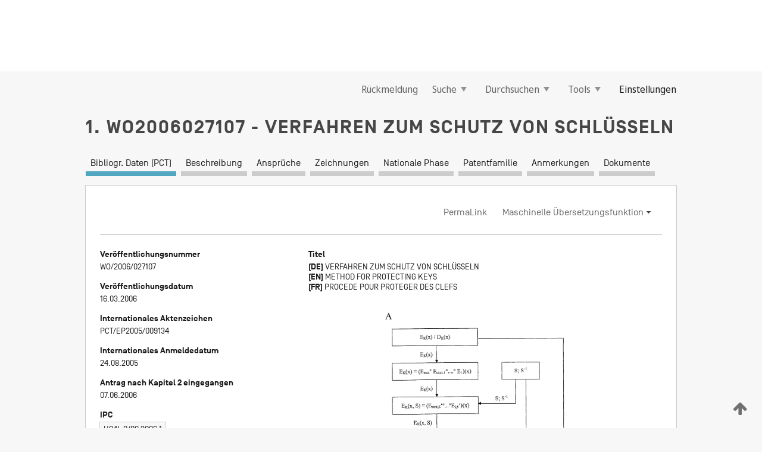

--- FILE ---
content_type: text/html;charset=UTF-8
request_url: https://patentscope.wipo.int/search/de/detail.jsf?docId=WO2006027107
body_size: 17277
content:
<!DOCTYPE html>
<html xmlns="http://www.w3.org/1999/xhtml"><head id="j_idt332">
	<meta http-equiv="X-UA-Compatible" content="IE=edge" />
	<meta lang="de" http-equiv="Content-Type" content="text/html;charset=utf-8" charset="utf-8" />

	
	<meta name="viewport" content="width=device-width, initial-scale=1.0, minimum-scale=1.0, maximum-scale=1.0" />
	
	<meta name="apple-mobile-web-app-capable" content="yes" />
	
	<meta name="apple-mobile-web-app-status-bar-style" content="black-translucent" />
		<meta name="Description" content="This patent search tool allows you not only to search the PCT database of about 2 million International Applications but also the worldwide patent collections. This search facility features: flexible search syntax; automatic word stemming and relevance ranking; as well as graphical results." />

   <meta name="language" content="de" />
   <meta name="applicationId" content="WO2006027107" />
   <meta name="keywords" content="VERFAHREN ZUM SCHUTZ VON SCHLÜSSELN" />
   <meta name="description" content="Verfahren zum Verbergen mindestens eines Schlüssels (k) in einem Verschlüsselungsalgorithmus (E&lt;sub&gt;k&lt;/sub&gt;(x)) zum Verschlüsseln von Daten (x), wobei das Verfahren folgende Schritte aufweist: Aufteilen mindestens eines Teils des Vershchlüsselungsalgorithmus (E&lt;sub&gt;k&lt;/sub&gt;(x)) mit dem mindestens eines Schlüssel (k) in elementare Operationen (E&lt;sub&gt;I&lt;/sub&gt;(x)) und Ersetzen mindestens einer elementaren Operation (E&lt;sub&gt;i&lt;/sub&gt;(x)) durch eine auf der Grundlage einer invertierbaren Funktion (S) gebildeten äquivalente elementare Operation (E&lt;sub&gt;i&lt;/sub&gt;'(x))." /><link rel="alternate" hreflang="de" href="https://patentscope.wipo.int/search/de/WO2006027107" /><link rel="alternate" hreflang="en" href="https://patentscope.wipo.int/search/en/WO2006027107" /><link rel="alternate" hreflang="fr" href="https://patentscope.wipo.int/search/fr/WO2006027107" />

      <meta name="DC.type" content="Patent Application" />
      <meta name="DC.title" content="VERFAHREN ZUM SCHUTZ VON SCHLÜSSELN" />
      <meta name="DC.identifier" content="WO2006027107" />
         <meta name="DC.creator" scheme="inventor" content="MERSMANN, Gerd" />
         <meta name="DC.creator" scheme="inventor" content="KUKLA, Hubert, E." />
         <meta name="DC.creator" scheme="inventor" content="BARTH, Ingo" />
         <meta name="DC.contributor" scheme="assignee" content="COMVENIENT GMBH &amp; CO. KG" />
         <meta name="DC.contributor" scheme="assignee" content="MERSMANN, Gerd" />
         <meta name="DC.contributor" scheme="assignee" content="KUKLA, Hubert, E." />
         <meta name="DC.contributor" scheme="assignee" content="BARTH, Ingo" />

      <meta name="DC.date" scheme="issued" content="2006-03-16" />
		<meta name="Cache-Control" content="no-cache,no-store,must-revalidate" />
		<meta name="Expires" content="0" />
		<meta name="Pragma" content="no-cache" />
	
	<title>WO2006027107 VERFAHREN ZUM SCHUTZ VON SCHLÜSSELN</title><link type="text/css" rel="stylesheet" href="/search/javax.faces.resource/theme.css.jsf?ln=primefaces-wipo" /><link type="text/css" rel="stylesheet" href="/search/javax.faces.resource/primefaces/fa/font-awesome.css.xhtml" /><script type="text/javascript" src="/search/javax.faces.resource/omnifaces.js.jsf?ln=omnifaces&amp;v=2.6.9"></script><link type="text/css" rel="stylesheet" href="/search/javax.faces.resource/css/components.css.jsf?ln=w-ps-cc" /><link type="text/css" rel="stylesheet" href="/search/javax.faces.resource/css/components.css.jsf?ln=ps-cc" /><link type="text/css" rel="stylesheet" href="/search/javax.faces.resource/css/common/common.css.jsf" /><link type="text/css" rel="stylesheet" href="/search/javax.faces.resource/css/common/primefaces-custom.css.jsf" /><link type="text/css" rel="stylesheet" href="/search/javax.faces.resource/css/common/wfaces-custom.css.jsf" /><link type="text/css" rel="stylesheet" href="/search/javax.faces.resource/css/wipo/ps-ulf-compatibility.css.jsf" /><link type="text/css" rel="stylesheet" href="/search/javax.faces.resource/css/detail.css.jsf" /><link type="text/css" rel="stylesheet" href="/search/javax.faces.resource/css/machine-translation.css.jsf" /><link type="text/css" rel="stylesheet" href="/search/javax.faces.resource/css/lightbox-ps.css.jsf?ln=lightbox" /><link type="text/css" rel="stylesheet" href="/search/javax.faces.resource/primefaces/components.css.xhtml" /><script type="text/javascript" src="/search/javax.faces.resource/primefaces/jquery/jquery.js.xhtml"></script><script type="text/javascript" src="/search/javax.faces.resource/primefaces/core.js.xhtml"></script><script type="text/javascript" src="/search/javax.faces.resource/primefaces/components.js.xhtml"></script><script type="text/javascript" src="/search/javax.faces.resource/primefaces/jquery/jquery-plugins.js.xhtml"></script><script type="text/javascript" src="/search/javax.faces.resource/jsf.js.jsf?ln=javax.faces"></script><link type="text/css" rel="stylesheet" href="/search/javax.faces.resource/primefaces/timeline/timeline.css.xhtml" /><script type="text/javascript" src="/search/javax.faces.resource/primefaces/timeline/timeline.js.xhtml"></script><script type="text/javascript" src="/search/javax.faces.resource/hotkey/hotkey.js.jsf?ln=primefaces&amp;v=6.1"></script><style type="text/css">
		/*	When the drawerTriggering element has a top/bottom padding/margin (as the mainmenu items), 
			the position of the drawer must be updated correspondignly.*/
		.settings-drawer.b-drawer.wf-drawer-fix-position {
			top: -0.75rem;
		}	
	</style><style type="text/css">
		/*	When the drawerTriggering element has a top/bottom padding/margin (as the mainmenu items), 
			the position of the drawer must be updated correspondignly.*/
		.feedback-drawer.b-drawer.wf-drawer-fix-position {
			top: -0.75rem;
		}
		
		.feedback-message {
			margin-top: 1rem;
		}
	</style><style type="text/css">
		/*	When the drawerTriggering element has a top/bottom padding/margin (as the mainmenu items), 
			the position of the drawer must be updated correspondignly.*/
		.feedback-drawer.b-drawer.wf-drawer-fix-position {
			top: -0.75rem;
		}
	</style><script type="text/javascript">if(window.PrimeFaces){PrimeFaces.settings.locale='de';}</script>
		<link href="/search/javax.faces.resource/w/css/wfaces.css.xhtml?v=1.0&amp;b=" rel="stylesheet" />
      <link rel="stylesheet" type="text/css" href="/search/javax.faces.resource/css/detail/WO2006027107.css?P22-MKPIM1-10409" />




	<script>
		var APP_CTX='/search';
	</script>
		<script src="/search/javax.faces.resource/w/js/wfaces.js.xhtml?v=1.0&amp;b="></script><script type="text/javascript">
		epctmsg.lbl_designations_specific="Spezifisch";
		epctmsg.lbl_designations_none="Keines";
		epctmsg.lbl_designations_all="Alle";
		epctmsg.lbl_designations_changeSelec="Auswahl ändern";
		epctmsg.lbl_designations_chooseDesig="Einzelne Bestimmungen wählen";
		epctmsg.no_results_text="Keine Übereinstimmung für:";
	</script><script type="text/javascript" src="/search/javax.faces.resource/js/psa.js.jsf"></script>
			<script src="https://webcomponents.wipo.int/polyfills/webcomponents-loader.js"></script>
	  		
	  		<script src="https://webcomponents.wipo.int/wipo-navbar/wipo-navbar.js"></script><script type="text/javascript" src="/search/javax.faces.resource/js/components.js.jsf?ln=w-ps-cc"></script>
      <script type="text/javascript">
	      const MAX_CHEMICAL_TEXT_TAB_INDEX = -1;
	      const SEARCH_REPORT_TAB_INDEX = -1;
         var taptaUrl= false;
      </script>
      
      <script id="taptaWidgetUrl" src="https://patentscope.wipo.int/translate/widget/app.js" data-mt-widget-site="patentscope"></script><script type="text/javascript" src="/search/javax.faces.resource/lightbox/js/lightbox-ps.js.jsf"></script><script type="text/javascript" src="/search/javax.faces.resource/lightbox/js/jqueryrotate.min.js.jsf"></script>
      
      <script src="/search/resources/js/lib/require.js" type="text/javascript" charset="utf-8"></script><script type="text/javascript" src="/search/javax.faces.resource/js/detail.js.jsf"></script></head><body dir="ltr">
<div class="wf-overlayPanel"></div><div id="pageBlockUI" class="ui-blockui-content ui-widget ui-widget-content ui-corner-all ui-helper-hidden ui-shadow">
	<div class="b-infobox b-infobox--has-spinner">
	  <h4 class="b-infobox__title">
	    In Bearbeitung
	  </h4>
	  <div class="b-infobox__text">
	    <p>
	    	Bitte warten ...
	    </p>
	  </div>
	</div></div><script id="pageBlockUI_s" type="text/javascript">$(function(){PrimeFaces.cw("BlockUI","widget_pageBlockUI",{id:"pageBlockUI",block:"@(.b-page)"});});</script>
<div class="b-page b-page--application">
	<div class="b-navigation b-navigation--has-close"><wipo-navbar appId='app-0072' applicationName='PATENTSCOPE' applicationLink='/search/de' applicationCategory='patents' login='/search/wiposso/login' logout='/search/wiposso/logout' sso='unauthenticated' language='de' languageOptions='[{"code":"en","name":null,"link":"/search/en/detail.jsf?docId=WO2006027107","targetTab":null},{"code":"fr","name":null,"link":"/search/fr/detail.jsf?docId=WO2006027107","targetTab":null},{"code":"de","name":null,"link":null,"targetTab":null},{"code":"es","name":null,"link":"/search/es/detail.jsf?docId=WO2006027107","targetTab":null},{"code":"pt","name":null,"link":"/search/pt/detail.jsf?docId=WO2006027107","targetTab":null},{"code":"ru","name":null,"link":"/search/ru/detail.jsf?docId=WO2006027107","targetTab":null},{"code":"ja","name":null,"link":"/search/ja/detail.jsf?docId=WO2006027107","targetTab":null},{"code":"zh","name":null,"link":"/search/zh/detail.jsf?docId=WO2006027107","targetTab":null},{"code":"ko","name":null,"link":"/search/ko/detail.jsf?docId=WO2006027107","targetTab":null},{"code":"ar","name":null,"link":"/search/ar/detail.jsf?docId=WO2006027107","targetTab":null}]' userOptions='[{"code":null,"name":"SITZUNGSABFRAGEN","link":"/search/de/reg/user_session_queries.jsf","targetTab":"_self"},{"code":null,"name":"GESPEICHERTE ABFRAGEN","link":"/search/de/reg/user_queries.jsf","targetTab":"_self"},{"code":null,"name":"MARKUSH-BATCHES","link":"/search/de/chemc/batches.jsf","targetTab":"_self"},{"code":null,"name":"ANGESEHENE ANMELDUNGEN","link":"/search/de/reg/watching.jsf","targetTab":"_self"}]' helpOptions='[{"code":"contact","name":null,"link":"https://www3.wipo.int/contact/en/area.jsp?area=patentscope-db","targetTab":null},{"code":"faq","name":null,"link":"https://www.wipo.int/patentscope/en/faqs_patentscope.html","targetTab":null}]' helpMore='[{"code":null,"name":"PATENTSCOPE-NUTZERGEMEINSCHAFT","link":"https://www.linkedin.com/groups/9811620/","targetTab":"_blank"},{"code":null,"name":"PATENTSCOPE HILFE","link":"/search/de/help/help.jsf","targetTab":"_self"},{"code":null,"name":"NUTZUNGSBEDINGUNGEN","link":"https://www.wipo.int/patentscope/en/data/terms_patentscope.html","targetTab":"_blank"},{"code":null,"name":"DATENSCHUTZERKLÄRUNG","link":"https://www.wipo.int/tools/de/privacy_policy-ipportal.html","targetTab":"_blank"}]' hide-search='true'><div style='background:black; height: 48px; width: 100%'></div></wipo-navbar>

	<div class="ps-mainmenu--container">
<form id="formMainMenu" name="formMainMenu" method="post" action="/search/de/detail.jsf?docId=WO2006027107" enctype="application/x-www-form-urlencoded">
<input type="hidden" name="formMainMenu" value="formMainMenu" />

	
	
			<div class="ps-mainmenu">

				<div class="ps-mainmenu--item">
				</div>
				
				<div class="ps-mainmenu--item">
	
	<div class="ps-drawer-trigger b-pointer b-pointer--is-toggle" aria-controls="feedback_drawer"><a id="formMainMenu:feedbackLink" href="#" onclick="mojarra.ab(this,event,'action',0,'feedbackForm');return false">Rückmeldung</a>
	</div>
				</div>
			
				<div class="ps-mainmenu--item">
		<button id="formMainMenu:triggerSearchMenu" class="ps-plain-button " type="button">Suche
			<span class="icon-wrapper small-arrow-down-icon"></span>
		</button><div id="formMainMenu:j_idt766" class="ui-menu ui-menu-dynamic ui-widget ui-widget-content ui-corner-all ui-helper-clearfix ui-shadow ps-mainmenu--submenu" role="menu"><div tabindex="0" class="ui-helper-hidden-accessible"></div><ul class="ui-menu-list ui-helper-reset"><li class="ui-menuitem ui-widget ui-corner-all" role="menuitem"><a tabindex="-1" id="formMainMenu:simpleSearch" class="ui-menuitem-link ui-corner-all" href="#" onclick="document.location.href='/search/de/search.jsf';PrimeFaces.ab({s:&quot;formMainMenu:simpleSearch&quot;,f:&quot;formMainMenu&quot;});return false;"><span class="ui-menuitem-text">Einfache Recherche</span></a></li><li class="ui-menuitem ui-widget ui-corner-all" role="menuitem"><a tabindex="-1" id="formMainMenu:advancedSearch" class="ui-menuitem-link ui-corner-all" href="#" onclick="document.location.href='/search/de/advancedSearch.jsf';PrimeFaces.ab({s:&quot;formMainMenu:advancedSearch&quot;,f:&quot;formMainMenu&quot;});return false;"><span class="ui-menuitem-text">Erweiterte Suche</span></a></li><li class="ui-menuitem ui-widget ui-corner-all" role="menuitem"><a tabindex="-1" id="formMainMenu:structuredSearch" class="ui-menuitem-link ui-corner-all" href="#" onclick="document.location.href='/search/de/structuredSearch.jsf';PrimeFaces.ab({s:&quot;formMainMenu:structuredSearch&quot;,f:&quot;formMainMenu&quot;});return false;"><span class="ui-menuitem-text">Strukturierte Recherche</span></a></li><li class="ui-menuitem ui-widget ui-corner-all" role="menuitem"><a tabindex="-1" id="formMainMenu:clir" class="ui-menuitem-link ui-corner-all" href="#" onclick="document.location.href='/search/de/clir/clir.jsf';PrimeFaces.ab({s:&quot;formMainMenu:clir&quot;,f:&quot;formMainMenu&quot;});return false;"><span class="ui-menuitem-text">Cross Lingual Expansion (sprachübergreifende Expansion)</span></a></li><li class="ui-menuitem ui-widget ui-corner-all" role="menuitem"><a tabindex="-1" class="ui-menuitem-link ui-corner-all" href="#" onclick="document.location.href='/search/de/chemc/chemc.jsf';PrimeFaces.ab({s:&quot;formMainMenu:j_idt767&quot;,f:&quot;formMainMenu&quot;});return false;"><span class="ui-menuitem-text">Chemische Verbindungen (Anmeldung erforderlich)</span></a></li></ul></div><script id="formMainMenu:j_idt766_s" type="text/javascript">$(function(){PrimeFaces.cw("PlainMenu","widget_formMainMenu_j_idt766",{id:"formMainMenu:j_idt766",overlay:true,my:"left top",at:"left bottom",trigger:"formMainMenu:triggerSearchMenu",triggerEvent:"click"});});</script>
				</div>

	
				<div class="ps-mainmenu--item">
		<button id="formMainMenu:triggerBrowseMenu" class="ps-plain-button " type="button">Durchsuchen
			<span class="icon-wrapper small-arrow-down-icon"></span>
		</button><div id="formMainMenu:j_idt777" class="ui-menu ui-menu-dynamic ui-widget ui-widget-content ui-corner-all ui-helper-clearfix ui-shadow ui-menu-toggleable ps-mainmenu--submenu" role="menu"><div tabindex="0" class="ui-helper-hidden-accessible"></div><ul class="ui-menu-list ui-helper-reset"><li class="ui-menuitem ui-widget ui-corner-all" role="menuitem"><a tabindex="-1" id="formMainMenu:browseByWeek" class="ui-menuitem-link ui-corner-all" href="#" onclick="document.location.href='/search/de/resultWeeklyBrowse.jsf';PrimeFaces.ab({s:&quot;formMainMenu:browseByWeek&quot;,f:&quot;formMainMenu&quot;});return false;"><span class="ui-menuitem-text">Nach Woche (PCT)</span></a></li><li class="ui-menuitem ui-widget ui-corner-all" role="menuitem"><a tabindex="-1" id="formMainMenu:pctBrowse" class="ui-menuitem-link ui-corner-all" href="#" onclick="document.location.href='/search/de/pctBrowse.jsf';PrimeFaces.ab({s:&quot;formMainMenu:pctBrowse&quot;,f:&quot;formMainMenu&quot;});return false;"><span class="ui-menuitem-text">Gazette-Archiv</span></a></li><li class="ui-menuitem ui-widget ui-corner-all" role="menuitem"><a tabindex="-1" id="formMainMenu:sequenceListing" class="ui-menuitem-link ui-corner-all" href="#" onclick="document.location.href='/search/de/sequences.jsf';PrimeFaces.ab({s:&quot;formMainMenu:sequenceListing&quot;,f:&quot;formMainMenu&quot;});return false;"><span class="ui-menuitem-text">Sequenzprotokolle (PCT)</span></a></li><li id="formMainMenu:j_idt778" class="ui-widget-header ui-corner-all"><h3><span class="ui-icon ui-icon-triangle-1-s"></span>Eintritte in die nationale Phase</h3></li><li class="ui-menuitem ui-widget ui-corner-all ui-submenu-child" role="menuitem"><a tabindex="-1" id="formMainMenu:pctNPE" class="ui-menuitem-link ui-corner-all" href="/search/static/npe/npe.zip"><span class="ui-menuitem-text"><table>
<tbody>
<tr>
<td>Eintritte in die nationale Phase Vollständiger Download</td>
<td><label class="icon-wrapper http-download-icon ps-left-space"></label></td>
<td>
									<a href="ftp://ftp.wipo.int/patentscope/pdf/npe/npe.zip" class="icon-wrapper ftp-download-icon ps-left-space"></a></td>
</tr>
</tbody>
</table>
</span></a></li><li class="ui-menuitem ui-widget ui-corner-all ui-submenu-child" role="menuitem"><a tabindex="-1" id="formMainMenu:pctNPEinc" class="ui-menuitem-link ui-corner-all" href="/search/static/npe/npe-incremental.zip"><span class="ui-menuitem-text"><table>
<tbody>
<tr>
<td>Eintritte in die nationale Phase Inkrementeller Download (letzte 7 Tage)</td>
<td><label class="icon-wrapper http-download-icon ps-left-space"></label></td>
<td>
									<a href="ftp://ftp.wipo.int/patentscope/pdf/npe/npe-incremental.zip" class="icon-wrapper ftp-download-icon ps-left-space"></a></td>
</tr>
</tbody>
</table>
</span></a></li><li id="formMainMenu:j_idt787" class="ui-widget-header ui-corner-all"><h3><span class="ui-icon ui-icon-triangle-1-s"></span>Normdatei</h3></li><li class="ui-menuitem ui-widget ui-corner-all ui-submenu-child" role="menuitem"><a tabindex="-1" id="formMainMenu:authorityFileST37" class="ui-menuitem-link ui-corner-all" href="/search/static/authority/WO_AF.zip"><span class="ui-menuitem-text"><table>
<tbody>
<tr>
<td>Normdatei Standard ST37 herunterladen</td>
<td><label class="icon-wrapper http-download-icon ps-left-space"></label></td>
<td>
									<a href="ftp://ftp.wipo.int/patentscope/pdf/gazette/WO_AF.zip" class="icon-wrapper ftp-download-icon ps-left-space"></a></td>
</tr>
</tbody>
</table>
</span></a></li></ul></div><script id="formMainMenu:j_idt777_s" type="text/javascript">$(function(){PrimeFaces.cw("PlainMenu","widget_formMainMenu_j_idt777",{id:"formMainMenu:j_idt777",toggleable:true,overlay:true,my:"left top",at:"left bottom",trigger:"formMainMenu:triggerBrowseMenu",triggerEvent:"click"});});</script>
		
				</div><div id="formMainMenu:toolsMainMenu" class="ps-mainmenu--item js-multiDocumentDownloadEnabled">
		<button id="formMainMenu:triggerToolsMenu" class="ps-plain-button " type="button">Tools
			<span class="icon-wrapper small-arrow-down-icon"></span>
		</button><div id="formMainMenu:j_idt801" class="ui-menu ui-menu-dynamic ui-widget ui-widget-content ui-corner-all ui-helper-clearfix ui-shadow ps-mainmenu--submenu" role="menu"><div tabindex="0" class="ui-helper-hidden-accessible"></div><ul class="ui-menu-list ui-helper-reset"><li class="ui-menuitem ui-widget ui-corner-all" role="menuitem"><a tabindex="-1" class="ui-menuitem-link ui-corner-all" href="https://patentscope.wipo.int/translate/translate.jsf?interfaceLanguage=de" target="_blank"><span class="ui-menuitem-text">WIPO Translate (maschinelle Übersetzungshilfe)</span></a></li><li class="ui-menuitem ui-widget ui-corner-all" role="menuitem"><a tabindex="-1" class="ui-menuitem-link ui-corner-all" href="https://wipopearl.wipo.int/de/linguistic" target="_blank"><span class="ui-menuitem-text">WIPO Pearl (Begriffsdatenbank mit patentrechtlichen und technischen Fachausdrücken in bis zu 10 Sprachen)</span></a></li><li class="ui-menuitem ui-widget ui-corner-all" role="menuitem"><a tabindex="-1" id="formMainMenu:greenInventory" class="ui-menuitem-link ui-corner-all" href="https://www.wipo.int/classifications/ipc/green-inventory/home" target="_blank"><span class="ui-menuitem-text">IPC Green Inventory (Grünes Inventar der IPC)</span></a></li><li class="ui-menuitem ui-widget ui-corner-all" role="menuitem"><a tabindex="-1" id="formMainMenu:aiIndexEn" class="ui-menuitem-link ui-corner-all" href="https://www.wipo.int/tech_trends/en/artificial_intelligence/patentscope.html" target="_blank"><span class="ui-menuitem-text">KI-Index</span></a></li><li class="ui-menuitem ui-widget ui-corner-all" role="menuitem"><a tabindex="-1" id="formMainMenu:covid19" class="ui-menuitem-link ui-corner-all" href="#" onclick="document.location.href='/search/de/covid19.jsf';PrimeFaces.ab({s:&quot;formMainMenu:covid19&quot;,f:&quot;formMainMenu&quot;});return false;"><span class="ui-menuitem-text">Unterstützung im Kampf gegen COVID-19</span></a></li><li class="ui-menuitem ui-widget ui-corner-all" role="menuitem"><a tabindex="-1" id="formMainMenu:sdg" class="ui-menuitem-link ui-corner-all" href="#" onclick="document.location.href='/search/de/sdg.jsf';PrimeFaces.ab({s:&quot;formMainMenu:sdg&quot;,f:&quot;formMainMenu&quot;});return false;"><span class="ui-menuitem-text">Ziele für nachhaltige Entwicklung (SDGs)</span></a></li><li class="ui-menuitem ui-widget ui-corner-all" role="menuitem"><a tabindex="-1" class="ui-menuitem-link ui-corner-all" href="https://www.wipo.int/patent_register_portal" target="_blank"><span class="ui-menuitem-text">Portal zu Patentregistern</span></a></li></ul></div><script id="formMainMenu:j_idt801_s" type="text/javascript">$(function(){PrimeFaces.cw("PlainMenu","widget_formMainMenu_j_idt801",{id:"formMainMenu:j_idt801",overlay:true,my:"left top",at:"left bottom",trigger:"formMainMenu:triggerToolsMenu",triggerEvent:"click"});});</script></div>
	
	
				<div class="ps-mainmenu--item">
	
	<div class="ps-drawer-trigger b-pointer b-pointer--is-toggle" aria-controls="settings_drawer">
						<span>Einstellungen</span>
	</div>
				</div>
				
		    </div><input type="hidden" name="javax.faces.ViewState" id="j_id1:javax.faces.ViewState:0" value="-257251001568184270:4766904148376909792" autocomplete="off" />
</form>
	</div>
		<div id="settings_drawer" class="ps-drawer b-drawer b-workbench-filter-advanced     wf-drawer-fix-position      settings-drawer">

			<div class="b-drawer__step">
				<h2 class="b-drawer__title">Einstellungen</h2>
					<div class="b-drawer__title-actions"><button id="j_idt851" name="j_idt851" class="b-button" onclick="PrimeFaces.ab({s:&quot;j_idt851&quot;,f:&quot;settingsForm&quot;,u:&quot;settingsForm&quot;});return false;" type="submit"><span class="ui-button-text ui-c">Zurücksetzen</span></button><script id="j_idt851_s" type="text/javascript">PrimeFaces.cw("CommandButton","widget_j_idt851",{id:"j_idt851"});</script><button id="j_idt858" name="j_idt858" class="b-button b-button--is-type_primary js-close-pointer js-close-button" onclick="onDrawerClose(this);" type="button" aria-controls="settings_drawer"><span class="ui-button-text ui-c">Schließen</span></button><script id="j_idt858_s" type="text/javascript">PrimeFaces.cw("CommandButton","widget_j_idt858",{id:"j_idt858"});</script>
					</div>
			</div>

			<div class="ps-drawer--content">
<form id="settingsForm" name="settingsForm" method="post" action="/search/de/detail.jsf?docId=WO2006027107" enctype="application/x-www-form-urlencoded">
<input type="hidden" name="settingsForm" value="settingsForm" />
<div id="settingsForm:j_idt891" class="ui-tabmenu ui-widget ui-widget-content ui-corner-all ps-tabmenu ps-tabmenu--is-plain"><ul class="ui-tabmenu-nav ui-helper-reset ui-helper-clearfix ui-widget-header ui-corner-all" role="tablist"><li class="ui-tabmenuitem ui-state-default ui-state-active ui-corner-top" role="tab" aria-expanded="true" aria-selected="true"><a tabindex="-1" class="ui-menuitem-link ui-corner-all" href="#" onclick="PrimeFaces.ab({s:&quot;settingsForm:j_idt892&quot;,u:&quot;settingsForm&quot;,f:&quot;settingsForm&quot;});return false;"><span class="ui-menuitem-text">Recherche</span></a></li><li class="ui-tabmenuitem ui-state-default ui-corner-top" role="tab" aria-expanded="false" aria-selected="false"><a tabindex="-1" class="ui-menuitem-link ui-corner-all" href="#" onclick="PrimeFaces.ab({s:&quot;settingsForm:j_idt893&quot;,u:&quot;settingsForm&quot;,f:&quot;settingsForm&quot;});return false;"><span class="ui-menuitem-text">Amt</span></a></li><li class="ui-tabmenuitem ui-state-default ui-corner-top" role="tab" aria-expanded="false" aria-selected="false"><a tabindex="-1" class="ui-menuitem-link ui-corner-all" href="#" onclick="PrimeFaces.ab({s:&quot;settingsForm:j_idt894&quot;,u:&quot;settingsForm&quot;,f:&quot;settingsForm&quot;});return false;"><span class="ui-menuitem-text">Suchergebnis</span></a></li><li class="ui-tabmenuitem ui-state-default ui-corner-top" role="tab" aria-expanded="false" aria-selected="false"><a tabindex="-1" class="ui-menuitem-link ui-corner-all" href="#" onclick="PrimeFaces.ab({s:&quot;settingsForm:j_idt895&quot;,u:&quot;settingsForm&quot;,f:&quot;settingsForm&quot;});return false;"><span class="ui-menuitem-text">Herunterladen</span></a></li><li class="ui-tabmenuitem ui-state-default ui-corner-top" role="tab" aria-expanded="false" aria-selected="false"><a tabindex="-1" class="ui-menuitem-link ui-corner-all" href="#" onclick="PrimeFaces.ab({s:&quot;settingsForm:j_idt896&quot;,u:&quot;settingsForm&quot;,f:&quot;settingsForm&quot;});return false;"><span class="ui-menuitem-text">Benutzeroberfläche</span></a></li></ul></div><script id="settingsForm:j_idt891_s" type="text/javascript">PrimeFaces.cw("TabMenu","widget_settingsForm_j_idt891",{id:"settingsForm:j_idt891"});</script><div id="settingsForm:querySection" class="ui-outputpanel ui-widget">
	<div id="settingsForm:j_idt900" class="b-edit-panel">
		<div class="b-edit-panel__content">

	<div id="settingsForm:j_idt911" class="b-edit-panel__section-group">
		<div class="b-edit-panel__section b-view-panel__section--slots_two">
    
    <div id="settingsForm:j_idt912" class="b-view-panel__slot w-slot">
	<div id="settingsForm:queryLanguage">
		<div class="b-input b-input-dropdown b-input--has-floatlabel b-input--is-select                         ">
	
			<div class="b-input__table">
				<div class="b-input__table-td b-input__table-td__dropdown">
					<label class="b-input__label b-input__label"><label>Recherchensprache</label>
					</label><select id="settingsForm:queryLanguage:input" name="settingsForm:queryLanguage:input" class="b-input__input b-input__dropdown-input" size="1" onselect="" tabindex="" onchange="PrimeFaces.ab({s:this,e:&quot;change&quot;,p:&quot;settingsForm:queryLanguage:input&quot;,u:&quot;@(.js-searchTextLanguage-option)&quot;});">	<option value="ar">Arabisch</option>
	<option value="bg">Bulgarisch</option>
	<option value="zh">Chinesisch</option>
	<option value="de">Deutsch</option>
	<option value="da">Dänisch</option>
	<option value="en">Englisch</option>
	<option value="et">Estnisch</option>
	<option value="fi">Finnisch</option>
	<option value="fr">Französisch</option>
	<option value="ge">Georgisch</option>
	<option value="el">Griechisch</option>
	<option value="he">Hebräisch</option>
	<option value="id">Indonesisch</option>
	<option value="it">Italienisch</option>
	<option value="ja">Japanisch</option>
	<option value="kk">Kasachisch</option>
	<option value="kh">Khmer</option>
	<option value="ko">Koreanisch</option>
	<option value="hr">Kroatisch</option>
	<option value="lo">Laotisch</option>
	<option value="lv">Lettisch</option>
	<option value="lt">Litauisch </option>
	<option value="ms">Malaiisch</option>
	<option value="nl">Niederländisch</option>
	<option value="no">Norwegisch</option>
	<option value="pl">Polnisch</option>
	<option value="pt">Portugiesisch</option>
	<option value="ro">Rumänisch</option>
	<option value="ru">Russisch</option>
	<option value="sv">Schwedisch</option>
	<option value="sr">Serbisch</option>
	<option value="sk">Slowakisch</option>
	<option value="es">Spanisch</option>
	<option value="th">Thailändisch</option>
	<option value="cs">Tschechisch</option>
	<option value="tr">Türkisch</option>
	<option value="hu">Ungarisch</option>
	<option value="vn">Vietnamesisch</option>
	<option value="GUI" selected="selected">Standard</option>
</select>
	
				</div>
			</div><div id="settingsForm:queryLanguage:error"></div><div id="settingsForm:queryLanguage:info"></div>
		</div>
	</div>
	</div>
			
		</div>
	</div>

	<div id="settingsForm:j_idt1762" class="b-edit-panel__section-group">
		<div class="b-edit-panel__section b-view-panel__section--slots_three">
    
    <div id="settingsForm:j_idt1763" class="b-view-panel__slot w-slot">
	<div id="settingsForm:stemmingOption">
		
		<div class="b-input b-input-checkbox                    ">
			<div class="b-input__checkbox-input">
				<fieldset class="b-input__checkbox-group">
      				<div class="b-input__table">
						<label class="b-input__checkbox-item b-input__table-tr"><input id="settingsForm:stemmingOption:input" type="checkbox" name="settingsForm:stemmingOption:input" checked="checked" tabindex="" onclick="PrimeFaces.ab({s:this,e:&quot;click&quot;,p:&quot;settingsForm:stemmingOption:input&quot;,u:&quot;@(.js-stemming-option)&quot;});" />
							<span class="b-input__checkbox-item-text b-input__table-td b-input__checkbox-input-label">Wortstammsuche
							</span>
						</label>
					</div>
				</fieldset>
			</div><div id="settingsForm:stemmingOption:error"></div><div id="settingsForm:stemmingOption:info"></div>
	</div>
	</div>
	</div>
    
    <div id="settingsForm:j_idt1783" class="b-view-panel__slot w-slot">
	<div id="settingsForm:singleFamilyMemberOption">
		
		<div class="b-input b-input-checkbox                    ">
			<div class="b-input__checkbox-input">
				<fieldset class="b-input__checkbox-group">
      				<div class="b-input__table">
						<label class="b-input__checkbox-item b-input__table-tr"><input id="settingsForm:singleFamilyMemberOption:input" type="checkbox" name="settingsForm:singleFamilyMemberOption:input" tabindex="" onclick="PrimeFaces.ab({s:this,e:&quot;click&quot;,p:&quot;settingsForm:singleFamilyMemberOption:input&quot;,u:&quot;@(.js-singleFamilyMember-option)&quot;});" />
							<span class="b-input__checkbox-item-text b-input__table-td b-input__checkbox-input-label">Einziges Mitglied der Patentfamilie
							</span>
						</label>
					</div>
				</fieldset>
			</div><div id="settingsForm:singleFamilyMemberOption:error"></div><div id="settingsForm:singleFamilyMemberOption:info"></div>
	</div>
	</div>
	</div>
    
    <div id="settingsForm:j_idt1803" class="b-view-panel__slot w-slot">
	<div id="settingsForm:includeNplOption">
		
		<div class="b-input b-input-checkbox                    ">
			<div class="b-input__checkbox-input">
				<fieldset class="b-input__checkbox-group">
      				<div class="b-input__table">
						<label class="b-input__checkbox-item b-input__table-tr"><input id="settingsForm:includeNplOption:input" type="checkbox" name="settingsForm:includeNplOption:input" tabindex="" onclick="PrimeFaces.ab({s:this,e:&quot;click&quot;,p:&quot;settingsForm:includeNplOption:input&quot;,u:&quot;@(.js-includeNPL-option)&quot;});" />
							<span class="b-input__checkbox-item-text b-input__table-td b-input__checkbox-input-label">NPL einbeziehen
							</span>
						</label>
					</div>
				</fieldset>
			</div><div id="settingsForm:includeNplOption:error"></div><div id="settingsForm:includeNplOption:info"></div>
	</div>
	</div>
	</div>
			
		</div>
	</div>

	<div id="settingsForm:j_idt1840" class="b-edit-panel__section-group">
		<div class="b-edit-panel__section b-view-panel__section--slots_three">
    
    <div id="settingsForm:j_idt1841" class="b-view-panel__slot w-slot">
	<div id="settingsForm:sortOption">
		<div class="b-input b-input-dropdown b-input--has-floatlabel b-input--is-select                         ">
	
			<div class="b-input__table">
				<div class="b-input__table-td b-input__table-td__dropdown">
					<label class="b-input__label b-input__label">Ordnen nach:
					</label><select id="settingsForm:sortOption:input" name="settingsForm:sortOption:input" class="b-input__input b-input__dropdown-input" size="1" onselect="" tabindex="" onchange="mojarra.ab(this,event,'change',0,0)">	<option value="-score" selected="selected">Relevanz</option>
	<option value="-DP">Veröffentlichungsdatum ab</option>
	<option value="+DP">Veröffentlichungsdatum auf</option>
	<option value="-AD">Anmeldedatum ab</option>
	<option value="+AD">Anmeldedatum auf</option>
</select>
	
				</div>
			</div><div id="settingsForm:sortOption:error"></div><div id="settingsForm:sortOption:info"></div>
		</div>
	</div>
	</div>
    
    <div id="settingsForm:j_idt1866" class="b-view-panel__slot w-slot">
	<div id="settingsForm:lengthOption">
		<div class="b-input b-input-dropdown b-input--has-floatlabel b-input--is-select                         ">
	
			<div class="b-input__table">
				<div class="b-input__table-td b-input__table-td__dropdown">
					<label class="b-input__label b-input__label"><label>Listenlänge</label>
					</label><select id="settingsForm:lengthOption:input" name="settingsForm:lengthOption:input" class="b-input__input b-input__dropdown-input" size="1" onselect="" tabindex="" onchange="mojarra.ab(this,event,'change',0,0)">	<option value="10" selected="selected">10</option>
	<option value="50">50</option>
	<option value="100">100</option>
	<option value="200">200</option>
</select>
	
				</div>
			</div><div id="settingsForm:lengthOption:error"></div><div id="settingsForm:lengthOption:info"></div>
		</div>
	</div>
	</div>
    
    <div id="settingsForm:j_idt1904" class="b-view-panel__slot w-slot">
	<div id="settingsForm:j_idt1905">
		<div class="b-input b-input-dropdown b-input--has-floatlabel b-input--is-select                         ">
	
			<div class="b-input__table">
				<div class="b-input__table-td b-input__table-td__dropdown">
					<label class="b-input__label b-input__label">Ergebnislistenansicht
					</label><select id="settingsForm:j_idt1905:input" name="settingsForm:j_idt1905:input" class="b-input__input b-input__dropdown-input" size="1" onselect="" tabindex="" onchange="mojarra.ab(this,event,'change',0,0)">	<option value="SIMPLE_VIEW">Einfach</option>
	<option value="DOUBLE_VIEW">Doppelt</option>
	<option value="ALL_VIEW" selected="selected">Alle</option>
	<option value="ALL_VIEW_IMAGE">Alle+Bild</option>
	<option value="IMAGE_ONLY">Bild</option>
	<option value="MULTI_LANGS">Mehrspaltig</option>
</select>
	
				</div>
			</div><div id="settingsForm:j_idt1905:error"></div><div id="settingsForm:j_idt1905:info"></div>
		</div>
	</div>
	</div>
			
		</div>
	</div>
		</div>
	</div></div><input type="hidden" name="javax.faces.ViewState" id="j_id1:javax.faces.ViewState:1" value="-257251001568184270:4766904148376909792" autocomplete="off" />
</form>
			</div>
		</div>
		<div id="feedback_drawer" class="ps-drawer b-drawer b-workbench-filter-advanced     wf-drawer-fix-position      feedback-drawer">

			<div class="b-drawer__step">
				<h2 class="b-drawer__title">Rückmeldung</h2>
					<div class="b-drawer__title-actions"><button id="j_idt4461" name="j_idt4461" class="b-button js-close-pointer js-close-button" onclick="PrimeFaces.ab({s:&quot;j_idt4461&quot;,p:&quot;j_idt4461&quot;,u:&quot;feedbackForm&quot;});return false;" type="submit" aria-controls="feedback_drawer"><span class="ui-button-text ui-c">Schließen</span></button><script id="j_idt4461_s" type="text/javascript">PrimeFaces.cw("CommandButton","widget_j_idt4461",{id:"j_idt4461"});</script>
					</div>
			</div>

			<div class="ps-drawer--content">
<form id="feedbackForm" name="feedbackForm" method="post" action="/search/de/detail.jsf?docId=WO2006027107" enctype="application/x-www-form-urlencoded">
<input type="hidden" name="feedbackForm" value="feedbackForm" />
<span id="feedbackForm:feedbackPanel">
			<div class="feedback-message"><p>Bitte teilen Sie uns Ihre Meinung zu PATENTSCOPE mit oder sagen Sie uns, was Sie vermissen oder wie wir es verbessern können.</p>
			</div>
	<div id="feedbackForm:j_idt4488" class="b-edit-panel">
		<div class="b-edit-panel__content">

	<div id="feedbackForm:j_idt4489" class="b-edit-panel__section-group">
		<div class="b-edit-panel__section ">
    
    <div id="feedbackForm:j_idt4490" class="b-view-panel__slot w-slot">
	<div id="feedbackForm:feedback">
		<div class="b-input b-input-text-area b-input--has-floatlabel      b-input--is-required                      ">
	
			<div class="b-input__table">
				<div class="b-input__table-td">
	
					<label class="b-input__label"><span class="ie-bg-label">Ihr Feedback</span></label><textarea id="feedbackForm:feedback:input" name="feedbackForm:feedback:input" cols="20" rows="3" tabindex="" maxlength="2147483647" style="overflow-y: auto; " aria-required="true" class="ui-inputfield ui-inputtextarea ui-widget ui-state-default ui-corner-all b-input__text-area-input  ui-inputtextarea-resizable"></textarea><script id="feedbackForm:feedback:input_s" type="text/javascript">$(function(){PrimeFaces.cw("InputTextarea","widget_feedbackForm_feedback_input",{id:"feedbackForm:feedback:input",autoResize:true,counter:"feedbackForm:feedback:display",counterTemplate:"{0} verbleibende Zeichen."});});</script>
	
				</div>
			</div><div id="feedbackForm:feedback:error"></div><div id="feedbackForm:feedback:info"></div>
		</div>
	</div>
	<div id="feedbackForm:contactEmail">
		<div class="b-input b-input-text b-input--has-floatlabel       b-input--is-required                   ">
			<div class="b-input__table" style="width: 100%">
				<div class="b-input__table-td">
					<label class="b-input__label">Kontakt-E-Mail-Adresse
					</label><input id="feedbackForm:contactEmail:input" type="text" name="feedbackForm:contactEmail:input" autocomplete="off" class="b-input__input b-input__text-input                       " onkeydown="" onkeyup="" style="" tabindex="" title="" />
				</div><div id="feedbackForm:contactEmail:buttons" class="b-input__button-wrapper"><button id="feedbackForm:contactEmail:j_idt5377" name="feedbackForm:contactEmail:j_idt5377" class="b-button b-button--is-type_primary" onclick="PrimeFaces.ab({s:&quot;feedbackForm:contactEmail:j_idt5377&quot;,p:&quot;feedbackForm&quot;,u:&quot;feedbackForm&quot;,onco:function(xhr,status,args){if (args &amp;&amp; args.closeDrawer) { PSComponents.closeDrawer('feedback_drawer'); };}});return false;" type="submit"><span class="ui-button-text ui-c">Senden</span></button><script id="feedbackForm:contactEmail:j_idt5377_s" type="text/javascript">PrimeFaces.cw("CommandButton","widget_feedbackForm_contactEmail_j_idt5377",{id:"feedbackForm:contactEmail:j_idt5377"});</script></div>
	
		     </div><div id="feedbackForm:contactEmail:error"></div><div id="feedbackForm:contactEmail:info"></div>
	    </div>
    </div>
	</div>
			
		</div>
	</div>
		</div>
	</div><span id="feedbackForm:j_idt5430"></span><script type="text/javascript">$(function(){PrimeFaces.focus('feedbackForm:feedback:input');});</script></span><input type="hidden" name="javax.faces.ViewState" id="j_id1:javax.faces.ViewState:2" value="-257251001568184270:4766904148376909792" autocomplete="off" />
</form>
			</div>
		</div>
		<div id="goto_drawer" class="ps-drawer b-drawer b-workbench-filter-advanced     wf-drawer-fix-position      goto-drawer">

			<div class="b-drawer__step">
				<h2 class="b-drawer__title">Gehe zu Anmeldung</h2>
			</div>

			<div class="ps-drawer--content">
<form id="gotoForm" name="gotoForm" method="post" action="/search/de/detail.jsf?docId=WO2006027107" enctype="application/x-www-form-urlencoded">
<input type="hidden" name="gotoForm" value="gotoForm" />

	<div id="gotoForm:j_idt6481" class="b-edit-panel">
		<div class="b-edit-panel__content">

	<div id="gotoForm:j_idt6482" class="b-edit-panel__section-group">
		<div class="b-edit-panel__section ">
    
    <div id="gotoForm:j_idt6483" class="b-view-panel__slot w-slot">
	<div id="gotoForm:gotoApplicationNumber">
		<div class="b-input b-input-text b-input--has-floatlabel       b-input--is-required                   ">
			<div class="b-input__table" style="width: 100%">
				<div class="b-input__table-td">
					<label class="b-input__label">Aktenzeichen/Anmeldenummer
					</label><input id="gotoForm:gotoApplicationNumber:input" type="text" name="gotoForm:gotoApplicationNumber:input" autocomplete="off" class="b-input__input b-input__text-input                       " onkeydown="if (event.keyCode == 13) {$('.js-goto-button').click(); return false;}" onkeyup="" style="" tabindex="" title="" />
				</div><div id="gotoForm:gotoApplicationNumber:buttons" class="b-input__button-wrapper"><button id="gotoForm:gotoApplicationNumber:j_idt6485" name="gotoForm:gotoApplicationNumber:j_idt6485" class="b-button-medium primary js-goto-button" onclick="PrimeFaces.ab({s:&quot;gotoForm:gotoApplicationNumber:j_idt6485&quot;,u:&quot;gotoForm&quot;});return false;" type="submit"><span class="ui-button-icon-left ui-icon ui-c b-icon b-icon--search"></span><span class="ui-button-text ui-c"></span></button><script id="gotoForm:gotoApplicationNumber:j_idt6485_s" type="text/javascript">PrimeFaces.cw("CommandButton","widget_gotoForm_gotoApplicationNumber_j_idt6485",{id:"gotoForm:gotoApplicationNumber:j_idt6485"});</script></div>
	
		     </div><div id="gotoForm:gotoApplicationNumber:error"></div><div id="gotoForm:gotoApplicationNumber:info"></div>
	    </div>
    </div>
	</div>
			
		</div>
	</div>
		</div>
	</div><span id="gotoForm:j_idt6538"></span><script type="text/javascript">$(function(){PrimeFaces.focus('gotoForm:gotoApplicationNumber');});</script><input type="hidden" name="javax.faces.ViewState" id="j_id1:javax.faces.ViewState:3" value="-257251001568184270:4766904148376909792" autocomplete="off" />
</form>
			</div>
		</div>
		
		
		<div class="b-navigation-floater-bottom">
			<a class="fa fa-fw fa-arrow-up" style="text-decoration:none; float: right; color: #707070; font-size: 26px; margin: 20px;" onclick="wscrollToTop();"></a>
		</div>
		
	</div>
 
<div class="b-page-header">
<form id="headerForm" name="headerForm" method="post" action="/search/de/detail.jsf" enctype="application/x-www-form-urlencoded">
<input type="hidden" name="headerForm" value="headerForm" />
<div id="headerForm:headerFormContent" class="ui-outputpanel ui-widget">
		
	  <h1 class="b-page-header__title js-toggle-portfolio">
						<div class="ps-page-header--subtitle">
							<div class="ps-page-header--subtitle--text">1. WO2006027107 - VERFAHREN ZUM SCHUTZ VON SCHLÜSSELN</div>
							<div class="ps-page-header--subtitle--actions"></div>
						</div>   <span class="b-page-header__title-details"></span>
	  </h1>
	  
	  <div class="b-page-header__actions">
	    <div class="b-page-header__status-text"></div>
	          
	          
	      </div></div><input type="hidden" name="javax.faces.ViewState" id="j_id1:javax.faces.ViewState:4" value="-257251001568184270:4766904148376909792" autocomplete="off" />
</form>
</div>


	
	
	
	<div id="popups">
	</div>
	
	
	
	
	<div class="c-left-watermark">
	</div>
		
		<div class="b-step b-pointer-scope">
	 
			 <div class="b-step__content">
		    	
		    	<div class="b-step__content-top">
			<div id="google_translate_element-detail" style="display:none">
			   <div style="display: flex; flex-wrap: nowrap">
                  
                  <span class="notranslate" style="color:black">Translated by Google</span>
                  <span class="icon-wrapper close-icon" onclick="location.reload()"></span>
               </div>        
			</div>
            
            <div id="mytable" class="detail-page-content" lang="de">
<form id="detailMainForm" name="detailMainForm" method="post" action="/search/de/detail.jsf?docId=WO2006027107" class="detail-form" enctype="application/x-www-form-urlencoded">
<input type="hidden" name="detailMainForm" value="detailMainForm" />
<div id="detailMainForm:j_idt7265" class="ui-outputpanel ui-widget"><div id="detailMainForm:MyTabViewId" class="ui-tabs ui-widget ui-widget-content ui-corner-all ui-hidden-container ui-tabs-top ps-tabmenu ps-tabmenu--is-plain" data-widget="_MyTabViewId"><ul class="ui-tabs-nav ui-helper-reset ui-widget-header ui-corner-all" role="tablist"><li class="ui-state-default ui-tabs-selected ui-state-active ui-corner-top" role="tab" aria-expanded="true" aria-selected="true"><a href="#detailMainForm:MyTabViewId:PCTBIBLIO" tabindex="-1">Bibliogr. Daten (PCT)</a></li><li class="ui-state-default ui-corner-top" role="tab" aria-expanded="false" aria-selected="false"><a href="#detailMainForm:MyTabViewId:PCTDESCRIPTION" tabindex="-1">Beschreibung</a></li><li class="ui-state-default ui-corner-top" role="tab" aria-expanded="false" aria-selected="false"><a href="#detailMainForm:MyTabViewId:PCTCLAIMS" tabindex="-1">Ansprüche</a></li><li class="ui-state-default ui-corner-top" role="tab" aria-expanded="false" aria-selected="false"><a href="#detailMainForm:MyTabViewId:DRAWINGS" tabindex="-1">Zeichnungen</a></li><li class="ui-state-default ui-corner-top" role="tab" aria-expanded="false" aria-selected="false"><a href="#detailMainForm:MyTabViewId:NATIONALPHASE" tabindex="-1">Nationale Phase</a></li><li class="ui-state-default ui-corner-top" role="tab" aria-expanded="false" aria-selected="false"><a href="#detailMainForm:MyTabViewId:FAMILY" tabindex="-1">Patentfamilie</a></li><li class="ui-state-default ui-corner-top" role="tab" aria-expanded="false" aria-selected="false"><a href="#detailMainForm:MyTabViewId:NOTICES" tabindex="-1">Anmerkungen</a></li><li class="ui-state-default ui-corner-top" role="tab" aria-expanded="false" aria-selected="false"><a href="#detailMainForm:MyTabViewId:PCTDOCUMENTS" tabindex="-1">Dokumente</a></li></ul><div class="ui-tabs-panels"><div id="detailMainForm:MyTabViewId:PCTBIBLIO" class="ui-tabs-panel ui-widget-content ui-corner-bottom" role="tabpanel" aria-hidden="false"><div id="detailMainForm:MyTabViewId:j_idt7267" class="ui-outputpanel ui-widget detail-tab-content ">
		<div id="detailMainForm:MyTabViewId:j_idt7268" class="ps-panel ">
				<div class="ps-panel--header">
						<div class="ps-panel--header--text">
						</div>
						<div class="ps-panel--actions">
		<div id="detailMainForm:MyTabViewId:j_idt7271" class="ps-commands-bar ps-tracking-cmd">
		<div class="ps-commands-bar--item">
                  <a href="https://patentscope.wipo.int/search/de/detail.jsf?docId=WO2006027107" title="PermaLink">PermaLink
                  </a>
		</div>
		<div class="ps-commands-bar--item">
                 <div class="google-position-0"></div>
		
		<div class="js-mt-position js-mt-position-biblio"></div><div id="detailMainForm:MyTabViewId:j_idt7297" class="ui-menu ui-menubar ui-widget ui-widget-content ui-corner-all ui-helper-clearfix mtMenuDetail" role="menubar"><div tabindex="0" class="ui-helper-hidden-accessible"></div><ul class="ui-menu-list ui-helper-reset"><li class="ui-widget ui-menuitem ui-corner-all ui-menu-parent" role="menuitem" aria-haspopup="true"><a href="#" class="ui-menuitem-link ui-submenu-link ui-corner-all" tabindex="-1"><span class="ui-menuitem-text">Maschinelle Übersetzungsfunktion</span><span class="ui-icon ui-icon-triangle-1-s"></span></a><ul class="ui-widget-content ui-menu-list ui-corner-all ui-helper-clearfix ui-menu-child ui-shadow" role="menu"><li class="ui-widget ui-menuitem ui-corner-all ui-menu-parent" role="menuitem" aria-haspopup="true"><a href="#" class="ui-menuitem-link ui-submenu-link ui-corner-all" tabindex="-1"><span class="ui-menuitem-text">WIPO Translate (maschinelle Übersetzungshilfe)</span><span class="ui-icon ui-icon-triangle-1-e"></span></a><ul class="ui-widget-content ui-menu-list ui-corner-all ui-helper-clearfix ui-menu-child ui-shadow" role="menu"><li class="ui-menuitem ui-widget ui-corner-all" role="menuitem"><a tabindex="-1" class="ui-menuitem-link ui-corner-all mtMenu-langugae" href="#" onclick="DetailCtrl.translateTab('biblio','ar','en','H04L 9/06');PrimeFaces.ab({s:&quot;detailMainForm:MyTabViewId:j_idt7297&quot;,g:false,pa:[{name:&quot;detailMainForm:MyTabViewId:j_idt7297_menuid&quot;,value:&quot;0_0_0&quot;}],f:&quot;detailMainForm&quot;});return false;"><span class="ui-menuitem-text">Arabisch</span></a></li><li class="ui-menuitem ui-widget ui-corner-all" role="menuitem"><a tabindex="-1" class="ui-menuitem-link ui-corner-all mtMenu-langugae" href="#" onclick="DetailCtrl.translateTab('biblio','zh','en','H04L 9/06');PrimeFaces.ab({s:&quot;detailMainForm:MyTabViewId:j_idt7297&quot;,g:false,pa:[{name:&quot;detailMainForm:MyTabViewId:j_idt7297_menuid&quot;,value:&quot;0_0_1&quot;}],f:&quot;detailMainForm&quot;});return false;"><span class="ui-menuitem-text">Chinesisch</span></a></li><li class="ui-menuitem ui-widget ui-corner-all" role="menuitem"><a tabindex="-1" class="ui-menuitem-link ui-corner-all mtMenu-langugae" href="#" onclick="DetailCtrl.translateTab('biblio','de','en','H04L 9/06');PrimeFaces.ab({s:&quot;detailMainForm:MyTabViewId:j_idt7297&quot;,g:false,pa:[{name:&quot;detailMainForm:MyTabViewId:j_idt7297_menuid&quot;,value:&quot;0_0_2&quot;}],f:&quot;detailMainForm&quot;});return false;"><span class="ui-menuitem-text">Deutsch</span></a></li><li class="ui-menuitem ui-widget ui-corner-all" role="menuitem"><a tabindex="-1" class="ui-menuitem-link ui-corner-all mtMenu-langugae ui-state-disabled" href="#" onclick="return false;"><span class="ui-menuitem-text">Englisch</span></a></li><li class="ui-menuitem ui-widget ui-corner-all" role="menuitem"><a tabindex="-1" class="ui-menuitem-link ui-corner-all mtMenu-langugae" href="#" onclick="DetailCtrl.translateTab('biblio','fi','en','H04L 9/06');PrimeFaces.ab({s:&quot;detailMainForm:MyTabViewId:j_idt7297&quot;,g:false,pa:[{name:&quot;detailMainForm:MyTabViewId:j_idt7297_menuid&quot;,value:&quot;0_0_4&quot;}],f:&quot;detailMainForm&quot;});return false;"><span class="ui-menuitem-text">Finnisch</span></a></li><li class="ui-menuitem ui-widget ui-corner-all" role="menuitem"><a tabindex="-1" class="ui-menuitem-link ui-corner-all mtMenu-langugae" href="#" onclick="DetailCtrl.translateTab('biblio','fr','en','H04L 9/06');PrimeFaces.ab({s:&quot;detailMainForm:MyTabViewId:j_idt7297&quot;,g:false,pa:[{name:&quot;detailMainForm:MyTabViewId:j_idt7297_menuid&quot;,value:&quot;0_0_5&quot;}],f:&quot;detailMainForm&quot;});return false;"><span class="ui-menuitem-text">Französisch</span></a></li><li class="ui-menuitem ui-widget ui-corner-all" role="menuitem"><a tabindex="-1" class="ui-menuitem-link ui-corner-all mtMenu-langugae" href="#" onclick="DetailCtrl.translateTab('biblio','it','en','H04L 9/06');PrimeFaces.ab({s:&quot;detailMainForm:MyTabViewId:j_idt7297&quot;,g:false,pa:[{name:&quot;detailMainForm:MyTabViewId:j_idt7297_menuid&quot;,value:&quot;0_0_6&quot;}],f:&quot;detailMainForm&quot;});return false;"><span class="ui-menuitem-text">Italienisch</span></a></li><li class="ui-menuitem ui-widget ui-corner-all" role="menuitem"><a tabindex="-1" class="ui-menuitem-link ui-corner-all mtMenu-langugae" href="#" onclick="DetailCtrl.translateTab('biblio','ja','en','H04L 9/06');PrimeFaces.ab({s:&quot;detailMainForm:MyTabViewId:j_idt7297&quot;,g:false,pa:[{name:&quot;detailMainForm:MyTabViewId:j_idt7297_menuid&quot;,value:&quot;0_0_7&quot;}],f:&quot;detailMainForm&quot;});return false;"><span class="ui-menuitem-text">Japanisch</span></a></li><li class="ui-menuitem ui-widget ui-corner-all" role="menuitem"><a tabindex="-1" class="ui-menuitem-link ui-corner-all mtMenu-langugae" href="#" onclick="DetailCtrl.translateTab('biblio','ko','en','H04L 9/06');PrimeFaces.ab({s:&quot;detailMainForm:MyTabViewId:j_idt7297&quot;,g:false,pa:[{name:&quot;detailMainForm:MyTabViewId:j_idt7297_menuid&quot;,value:&quot;0_0_8&quot;}],f:&quot;detailMainForm&quot;});return false;"><span class="ui-menuitem-text">Koreanisch</span></a></li><li class="ui-menuitem ui-widget ui-corner-all" role="menuitem"><a tabindex="-1" class="ui-menuitem-link ui-corner-all mtMenu-langugae" href="#" onclick="DetailCtrl.translateTab('biblio','nl','en','H04L 9/06');PrimeFaces.ab({s:&quot;detailMainForm:MyTabViewId:j_idt7297&quot;,g:false,pa:[{name:&quot;detailMainForm:MyTabViewId:j_idt7297_menuid&quot;,value:&quot;0_0_9&quot;}],f:&quot;detailMainForm&quot;});return false;"><span class="ui-menuitem-text">Niederländisch</span></a></li><li class="ui-menuitem ui-widget ui-corner-all" role="menuitem"><a tabindex="-1" class="ui-menuitem-link ui-corner-all mtMenu-langugae" href="#" onclick="DetailCtrl.translateTab('biblio','pl','en','H04L 9/06');PrimeFaces.ab({s:&quot;detailMainForm:MyTabViewId:j_idt7297&quot;,g:false,pa:[{name:&quot;detailMainForm:MyTabViewId:j_idt7297_menuid&quot;,value:&quot;0_0_10&quot;}],f:&quot;detailMainForm&quot;});return false;"><span class="ui-menuitem-text">Polnisch</span></a></li><li class="ui-menuitem ui-widget ui-corner-all" role="menuitem"><a tabindex="-1" class="ui-menuitem-link ui-corner-all mtMenu-langugae" href="#" onclick="DetailCtrl.translateTab('biblio','pt','en','H04L 9/06');PrimeFaces.ab({s:&quot;detailMainForm:MyTabViewId:j_idt7297&quot;,g:false,pa:[{name:&quot;detailMainForm:MyTabViewId:j_idt7297_menuid&quot;,value:&quot;0_0_11&quot;}],f:&quot;detailMainForm&quot;});return false;"><span class="ui-menuitem-text">Portugiesisch</span></a></li><li class="ui-menuitem ui-widget ui-corner-all" role="menuitem"><a tabindex="-1" class="ui-menuitem-link ui-corner-all mtMenu-langugae" href="#" onclick="DetailCtrl.translateTab('biblio','ru','en','H04L 9/06');PrimeFaces.ab({s:&quot;detailMainForm:MyTabViewId:j_idt7297&quot;,g:false,pa:[{name:&quot;detailMainForm:MyTabViewId:j_idt7297_menuid&quot;,value:&quot;0_0_12&quot;}],f:&quot;detailMainForm&quot;});return false;"><span class="ui-menuitem-text">Russisch</span></a></li><li class="ui-menuitem ui-widget ui-corner-all" role="menuitem"><a tabindex="-1" class="ui-menuitem-link ui-corner-all mtMenu-langugae" href="#" onclick="DetailCtrl.translateTab('biblio','sr','en','H04L 9/06');PrimeFaces.ab({s:&quot;detailMainForm:MyTabViewId:j_idt7297&quot;,g:false,pa:[{name:&quot;detailMainForm:MyTabViewId:j_idt7297_menuid&quot;,value:&quot;0_0_13&quot;}],f:&quot;detailMainForm&quot;});return false;"><span class="ui-menuitem-text">Serbisch</span></a></li><li class="ui-menuitem ui-widget ui-corner-all" role="menuitem"><a tabindex="-1" class="ui-menuitem-link ui-corner-all mtMenu-langugae" href="#" onclick="DetailCtrl.translateTab('biblio','sk','en','H04L 9/06');PrimeFaces.ab({s:&quot;detailMainForm:MyTabViewId:j_idt7297&quot;,g:false,pa:[{name:&quot;detailMainForm:MyTabViewId:j_idt7297_menuid&quot;,value:&quot;0_0_14&quot;}],f:&quot;detailMainForm&quot;});return false;"><span class="ui-menuitem-text">Slowakisch</span></a></li><li class="ui-menuitem ui-widget ui-corner-all" role="menuitem"><a tabindex="-1" class="ui-menuitem-link ui-corner-all mtMenu-langugae" href="#" onclick="DetailCtrl.translateTab('biblio','es','en','H04L 9/06');PrimeFaces.ab({s:&quot;detailMainForm:MyTabViewId:j_idt7297&quot;,g:false,pa:[{name:&quot;detailMainForm:MyTabViewId:j_idt7297_menuid&quot;,value:&quot;0_0_15&quot;}],f:&quot;detailMainForm&quot;});return false;"><span class="ui-menuitem-text">Spanisch</span></a></li><li class="ui-menuitem ui-widget ui-corner-all" role="menuitem"><a tabindex="-1" class="ui-menuitem-link ui-corner-all mtMenu-langugae" href="#" onclick="DetailCtrl.translateTab('biblio','cs','en','H04L 9/06');PrimeFaces.ab({s:&quot;detailMainForm:MyTabViewId:j_idt7297&quot;,g:false,pa:[{name:&quot;detailMainForm:MyTabViewId:j_idt7297_menuid&quot;,value:&quot;0_0_16&quot;}],f:&quot;detailMainForm&quot;});return false;"><span class="ui-menuitem-text">Tschechisch</span></a></li></ul></li></ul></li></ul></div><script id="detailMainForm:MyTabViewId:j_idt7297_s" type="text/javascript">PrimeFaces.cw("Menubar","widget_detailMainForm_MyTabViewId_j_idt7297",{id:"detailMainForm:MyTabViewId:j_idt7297",autoDisplay:true,toggleEvent:"click"});</script>
		</div>
		</div>
						</div>
				</div>
			<div class="ps-panel--content font-size--small">
		<div class="ps-biblio-data">
			<div class="ps-biblio-data--biblio-card">
			<div id="detailMainForm:MyTabViewId:j_idt7302:j_idt7305" class="ps-field ps-biblio-field ">
			<span class="ps-field--label ps-biblio-field--label">Veröffentlichungsnummer
			</span>
			
			<span class="ps-field--value ps-biblio-field--value"><span id="detailMainForm:MyTabViewId:j_idt7302:detailPCTtableWO">WO/2006/027107</span>
			</span>
			</div>
			<div id="detailMainForm:MyTabViewId:j_idt7302:j_idt7329" class="ps-field ps-biblio-field ">
			<span class="ps-field--label ps-biblio-field--label">Veröffentlichungsdatum
			</span>
			
			<span class="ps-field--value ps-biblio-field--value">16.03.2006
			</span>
			</div>
			<div id="detailMainForm:MyTabViewId:j_idt7302:j_idt7353" class="ps-field ps-biblio-field ">
			<span class="ps-field--label ps-biblio-field--label">Internationales Aktenzeichen
			</span>
			
			<span class="ps-field--value ps-biblio-field--value">PCT/EP2005/009134
			</span>
			</div>
			<div id="detailMainForm:MyTabViewId:j_idt7302:j_idt7377" class="ps-field ps-biblio-field ">
			<span class="ps-field--label ps-biblio-field--label">Internationales Anmeldedatum
			</span>
			
			<span class="ps-field--value ps-biblio-field--value">24.08.2005
			</span>
			</div>
			<div id="detailMainForm:MyTabViewId:j_idt7302:j_idt7401" class="ps-field ps-biblio-field ">
			<span class="ps-field--label ps-biblio-field--label">Antrag nach Kapitel 2 eingegangen
			</span>
			
			<span class="ps-field--value ps-biblio-field--value">07.06.2006
			</span>
			</div>
			<div id="detailMainForm:MyTabViewId:j_idt7302:j_idt7483" class="ps-field ps-biblio-field ipc-biblio-field">
			<span class="ps-field--label ps-biblio-field--label">IPC
			</span>
			
			<span class="ps-field--value ps-biblio-field--value">
		<div class="ps-expand-content">
			<div class="ps-expand-content--collapsed">
		<div class="patent-classification"><span id="detailMainForm:MyTabViewId:j_idt7302:j_idt7425:0:multipleIpcTooltip" class="js-ipc-tooltip-help"><span id="detailMainForm:MyTabViewId:j_idt7302:j_idt7425:0:PCTipc">
					<span>
					<a href="https://www.wipo.int/ipcpub/?symbol=H04L0009060000&amp;menulang=de&amp;lang=de" target="_blank">H04L 9/06
					</a>
					</span>
					<span>2006.1
					</span></span><div id="detailMainForm:MyTabViewId:j_idt7302:j_idt7425:0:j_idt7436" class="ui-tooltip ui-widget notranslate ps-tooltip ipc-tooltip ui-tooltip-right"><div class="ui-tooltip-arrow"></div><div class="ui-tooltip-text ui-shadow ui-corner-all"><div class="patent-classification"><table class="ipc"><tr class="ipc_MAINCLASS"><td class="ipccod">H</td><td class="ipctxt">Sektion H  Elektrotechnik</td></td><tr class="ipc_CLASS"><td class="ipccod">04</td><td class="ipctxt">Elektrische Nachrichtentechnik</td></td><tr class="ipc_SUBCLASS"><td class="ipccod">L</td><td class="ipctxt">Übertragung digitaler Information, z.B. Telegrafieverkehr</td></td><tr class="ipc_GROUP"><td class="ipccod">9</td><td class="ipctxt">Anordnungen für geheimen oder zugriffsgesicherten Nachrichtenverkehr; Protokolle zur Netzwerksicherheit</td></td><tr class="ipc_elt"><td class="ipccod">06</td><td class="ipctxt">wobei die Verschlüsselungseinrichtung Schieberegister oder Speicher für blockweise Codierung verwendet, z.B. DES -Systeme</td></td></table></div></div></div><script id="detailMainForm:MyTabViewId:j_idt7302:j_idt7425:0:j_idt7436_s" type="text/javascript">$(function(){PrimeFaces.cw("Tooltip","widget_detailMainForm_MyTabViewId_j_idt7302_j_idt7425_0_j_idt7436",{id:"detailMainForm:MyTabViewId:j_idt7302:j_idt7425:0:j_idt7436",showEffect:"fade",hideEffect:"fade",target:"detailMainForm:MyTabViewId:j_idt7302:j_idt7425:0:PCTipc"});});</script></span>
		</div>
			</div>
			<div class="ps-expand-content--expanded" style="display: none;">
		<div class="patent-classification"><span id="detailMainForm:MyTabViewId:j_idt7302:j_idt7443:0:multipleIpcTooltip" class="js-ipc-tooltip-help"><span id="detailMainForm:MyTabViewId:j_idt7302:j_idt7443:0:PCTipc">
					<span>
					<a href="https://www.wipo.int/ipcpub/?symbol=H04L0009060000&amp;menulang=de&amp;lang=de" target="_blank">H04L 9/06
					</a>
					</span>
					<span>2006.1
					</span></span><div id="detailMainForm:MyTabViewId:j_idt7302:j_idt7443:0:j_idt7454" class="ui-tooltip ui-widget notranslate ps-tooltip ipc-tooltip ui-tooltip-right"><div class="ui-tooltip-arrow"></div><div class="ui-tooltip-text ui-shadow ui-corner-all"><div class="patent-classification"><table class="ipc"><tr class="ipc_MAINCLASS"><td class="ipccod">H</td><td class="ipctxt">Sektion H  Elektrotechnik</td></td><tr class="ipc_CLASS"><td class="ipccod">04</td><td class="ipctxt">Elektrische Nachrichtentechnik</td></td><tr class="ipc_SUBCLASS"><td class="ipccod">L</td><td class="ipctxt">Übertragung digitaler Information, z.B. Telegrafieverkehr</td></td><tr class="ipc_GROUP"><td class="ipccod">9</td><td class="ipctxt">Anordnungen für geheimen oder zugriffsgesicherten Nachrichtenverkehr; Protokolle zur Netzwerksicherheit</td></td><tr class="ipc_elt"><td class="ipccod">06</td><td class="ipctxt">wobei die Verschlüsselungseinrichtung Schieberegister oder Speicher für blockweise Codierung verwendet, z.B. DES -Systeme</td></td></table></div></div></div><script id="detailMainForm:MyTabViewId:j_idt7302:j_idt7443:0:j_idt7454_s" type="text/javascript">$(function(){PrimeFaces.cw("Tooltip","widget_detailMainForm_MyTabViewId_j_idt7302_j_idt7443_0_j_idt7454",{id:"detailMainForm:MyTabViewId:j_idt7302:j_idt7443:0:j_idt7454",showEffect:"fade",hideEffect:"fade",target:"detailMainForm:MyTabViewId:j_idt7302:j_idt7443:0:PCTipc"});});</script></span>
		</div>
				<div>
		   			<a class="ps-expand-content--trigger" onclick="$(this).closest('.ps-expand-content').find('.ps-expand-content--collapsed,.ps-expand-content--expanded').toggle();">
		   				<span class="ps-expand-content--trigger--label" rendered="true">Weniger Klassifikationen ansehen
						</span>
					</a>
				</div>
			</div>
		</div>
			</span>
			</div>
			<div id="detailMainForm:MyTabViewId:j_idt7302:j_idt7565" class="ps-field ps-biblio-field ipc-biblio-field">
			<span class="ps-field--label ps-biblio-field--label">CPC
			</span>
			
			<span class="ps-field--value ps-biblio-field--value">
		<div class="ps-expand-content">
			<div class="ps-expand-content--collapsed">
		<div class="patent-classification"><span id="detailMainForm:MyTabViewId:j_idt7302:j_idt7507:0:multipleIpcTooltip" class="js-ipc-tooltip-help"><span id="detailMainForm:MyTabViewId:j_idt7302:j_idt7507:0:PCTipc">
					<span>
					<a href="https://data.epo.org/linked-data/def/cpc/G06F21-14" target="_blank">G06F 21/14
					</a>
					</span>
					<span>
					</span></span><div id="detailMainForm:MyTabViewId:j_idt7302:j_idt7507:0:j_idt7518" class="ui-tooltip ui-widget notranslate ps-tooltip ipc-tooltip ui-tooltip-right"><div class="ui-tooltip-arrow"></div><div class="ui-tooltip-text ui-shadow ui-corner-all"><div class="patent-classification"><table class="ipc"><tr class="ipc_MAINCLASS"><td class="ipccod">G</td><td class="ipctxt">PHYSICS</td></td><tr class="ipc_CLASS"><td class="ipccod">06</td><td class="ipctxt">COMPUTING; CALCULATING; COUNTING</td></td><tr class="ipc_SUBCLASS"><td class="ipccod">F</td><td class="ipctxt">ELECTRIC DIGITAL DATA PROCESSING</td></td><tr class="ipc_GROUP"><td class="ipccod">21</td><td class="ipctxt">Security arrangements for protecting computers, components thereof, programs or data against unauthorised activity</td></td><tr class="ipc_elt"><td class="ipccod_interm">10</td><td class="ipctxt">Protecting distributed programs or content, e.g. vending or licensing of copyrighted material</td></td><tr class="ipc_elt"><td class="ipccod_interm">12</td><td class="ipctxt">Protecting executable software</td></td><tr class="ipc_elt"><td class="ipccod">14</td><td class="ipctxt">against software analysis or reverse engineering, e.g. by obfuscation</td></td></table></div></div></div><script id="detailMainForm:MyTabViewId:j_idt7302:j_idt7507:0:j_idt7518_s" type="text/javascript">$(function(){PrimeFaces.cw("Tooltip","widget_detailMainForm_MyTabViewId_j_idt7302_j_idt7507_0_j_idt7518",{id:"detailMainForm:MyTabViewId:j_idt7302:j_idt7507:0:j_idt7518",showEffect:"fade",hideEffect:"fade",target:"detailMainForm:MyTabViewId:j_idt7302:j_idt7507:0:PCTipc"});});</script></span>
		</div>
		<div class="patent-classification"><span id="detailMainForm:MyTabViewId:j_idt7302:j_idt7507:1:multipleIpcTooltip" class="js-ipc-tooltip-help"><span id="detailMainForm:MyTabViewId:j_idt7302:j_idt7507:1:PCTipc">
					<span>
					<a href="https://data.epo.org/linked-data/def/cpc/H04L2209-16" target="_blank">H04L 2209/16
					</a>
					</span>
					<span>
					</span></span><div id="detailMainForm:MyTabViewId:j_idt7302:j_idt7507:1:j_idt7518" class="ui-tooltip ui-widget notranslate ps-tooltip ipc-tooltip ui-tooltip-right"><div class="ui-tooltip-arrow"></div><div class="ui-tooltip-text ui-shadow ui-corner-all"><div class="patent-classification"><table class="ipc"><tr class="ipc_MAINCLASS"><td class="ipccod">H</td><td class="ipctxt">ELECTRICITY</td></td><tr class="ipc_CLASS"><td class="ipccod">04</td><td class="ipctxt">ELECTRIC COMMUNICATION TECHNIQUE</td></td><tr class="ipc_SUBCLASS"><td class="ipccod">L</td><td class="ipctxt">TRANSMISSION OF DIGITAL INFORMATION, e.g. TELEGRAPHIC COMMUNICATION</td></td><tr class="ipc_GROUP"><td class="ipccod">2209</td><td class="ipctxt">Additional information or applications relating to cryptographic mechanisms or cryptographic arrangements for secret or secure communication <class-ref scheme="cpc">H04L9/00</class-ref></td></td><tr class="ipc_elt"><td class="ipccod">16</td><td class="ipctxt">Obfuscation or hiding, e.g. involving white box</td></td></table></div></div></div><script id="detailMainForm:MyTabViewId:j_idt7302:j_idt7507:1:j_idt7518_s" type="text/javascript">$(function(){PrimeFaces.cw("Tooltip","widget_detailMainForm_MyTabViewId_j_idt7302_j_idt7507_1_j_idt7518",{id:"detailMainForm:MyTabViewId:j_idt7302:j_idt7507:1:j_idt7518",showEffect:"fade",hideEffect:"fade",target:"detailMainForm:MyTabViewId:j_idt7302:j_idt7507:1:PCTipc"});});</script></span>
		</div>
		<div class="patent-classification"><span id="detailMainForm:MyTabViewId:j_idt7302:j_idt7507:2:multipleIpcTooltip" class="js-ipc-tooltip-help"><span id="detailMainForm:MyTabViewId:j_idt7302:j_idt7507:2:PCTipc">
					<span>
					<a href="https://data.epo.org/linked-data/def/cpc/H04L9-002" target="_blank">H04L 9/002
					</a>
					</span>
					<span>
					</span></span><div id="detailMainForm:MyTabViewId:j_idt7302:j_idt7507:2:j_idt7518" class="ui-tooltip ui-widget notranslate ps-tooltip ipc-tooltip ui-tooltip-right"><div class="ui-tooltip-arrow"></div><div class="ui-tooltip-text ui-shadow ui-corner-all"><div class="patent-classification"><table class="ipc"><tr class="ipc_MAINCLASS"><td class="ipccod">H</td><td class="ipctxt">ELECTRICITY</td></td><tr class="ipc_CLASS"><td class="ipccod">04</td><td class="ipctxt">ELECTRIC COMMUNICATION TECHNIQUE</td></td><tr class="ipc_SUBCLASS"><td class="ipccod">L</td><td class="ipctxt">TRANSMISSION OF DIGITAL INFORMATION, e.g. TELEGRAPHIC COMMUNICATION</td></td><tr class="ipc_GROUP"><td class="ipccod">9</td><td class="ipctxt">Cryptographic mechanisms or cryptographic;  arrangements for secret or secure communication</td></td><tr class="ipc_elt"><td class="ipccod">002</td><td class="ipctxt">Countermeasures against attacks on cryptographic mechanisms</td></td></table></div></div></div><script id="detailMainForm:MyTabViewId:j_idt7302:j_idt7507:2:j_idt7518_s" type="text/javascript">$(function(){PrimeFaces.cw("Tooltip","widget_detailMainForm_MyTabViewId_j_idt7302_j_idt7507_2_j_idt7518",{id:"detailMainForm:MyTabViewId:j_idt7302:j_idt7507:2:j_idt7518",showEffect:"fade",hideEffect:"fade",target:"detailMainForm:MyTabViewId:j_idt7302:j_idt7507:2:PCTipc"});});</script></span>
		</div>
		<div class="patent-classification"><span id="detailMainForm:MyTabViewId:j_idt7302:j_idt7507:3:multipleIpcTooltip" class="js-ipc-tooltip-help"><span id="detailMainForm:MyTabViewId:j_idt7302:j_idt7507:3:PCTipc">
					<span>
					<a href="https://data.epo.org/linked-data/def/cpc/H04L9-0631" target="_blank">H04L 9/0631
					</a>
					</span>
					<span>
					</span></span><div id="detailMainForm:MyTabViewId:j_idt7302:j_idt7507:3:j_idt7518" class="ui-tooltip ui-widget notranslate ps-tooltip ipc-tooltip ui-tooltip-right"><div class="ui-tooltip-arrow"></div><div class="ui-tooltip-text ui-shadow ui-corner-all"><div class="patent-classification"><table class="ipc"><tr class="ipc_MAINCLASS"><td class="ipccod">H</td><td class="ipctxt">ELECTRICITY</td></td><tr class="ipc_CLASS"><td class="ipccod">04</td><td class="ipctxt">ELECTRIC COMMUNICATION TECHNIQUE</td></td><tr class="ipc_SUBCLASS"><td class="ipccod">L</td><td class="ipctxt">TRANSMISSION OF DIGITAL INFORMATION, e.g. TELEGRAPHIC COMMUNICATION</td></td><tr class="ipc_GROUP"><td class="ipccod">9</td><td class="ipctxt">Cryptographic mechanisms or cryptographic;  arrangements for secret or secure communication</td></td><tr class="ipc_elt"><td class="ipccod_interm">06</td><td class="ipctxt">the encryption apparatus using shift registers or memories for block-wise ; or stream;  coding, e.g. DES systems ; or RC4; Hash functions; Pseudorandom sequence generators</td></td><tr class="ipc_elt"><td class="ipccod_interm">0618</td><td class="ipctxt">Block ciphers, i.e. encrypting groups of characters of a plain text message using fixed encryption transformation</td></td><tr class="ipc_elt"><td class="ipccod">0631</td><td class="ipctxt">Substitution permutation network [SPN], i.e. cipher composed of a number of stages or rounds each involving linear and nonlinear transformations, e.g. AES algorithms</td></td></table></div></div></div><script id="detailMainForm:MyTabViewId:j_idt7302:j_idt7507:3:j_idt7518_s" type="text/javascript">$(function(){PrimeFaces.cw("Tooltip","widget_detailMainForm_MyTabViewId_j_idt7302_j_idt7507_3_j_idt7518",{id:"detailMainForm:MyTabViewId:j_idt7302:j_idt7507:3:j_idt7518",showEffect:"fade",hideEffect:"fade",target:"detailMainForm:MyTabViewId:j_idt7302:j_idt7507:3:PCTipc"});});</script></span>
		</div>
			</div>
			<div class="ps-expand-content--expanded" style="display: none;">
		<div class="patent-classification"><span id="detailMainForm:MyTabViewId:j_idt7302:j_idt7525:0:multipleIpcTooltip" class="js-ipc-tooltip-help"><span id="detailMainForm:MyTabViewId:j_idt7302:j_idt7525:0:PCTipc">
					<span>
					<a href="https://data.epo.org/linked-data/def/cpc/G06F21-14" target="_blank">G06F 21/14
					</a>
					</span>
					<span>
					</span></span><div id="detailMainForm:MyTabViewId:j_idt7302:j_idt7525:0:j_idt7536" class="ui-tooltip ui-widget notranslate ps-tooltip ipc-tooltip ui-tooltip-right"><div class="ui-tooltip-arrow"></div><div class="ui-tooltip-text ui-shadow ui-corner-all"><div class="patent-classification"><table class="ipc"><tr class="ipc_MAINCLASS"><td class="ipccod">G</td><td class="ipctxt">PHYSICS</td></td><tr class="ipc_CLASS"><td class="ipccod">06</td><td class="ipctxt">COMPUTING; CALCULATING; COUNTING</td></td><tr class="ipc_SUBCLASS"><td class="ipccod">F</td><td class="ipctxt">ELECTRIC DIGITAL DATA PROCESSING</td></td><tr class="ipc_GROUP"><td class="ipccod">21</td><td class="ipctxt">Security arrangements for protecting computers, components thereof, programs or data against unauthorised activity</td></td><tr class="ipc_elt"><td class="ipccod_interm">10</td><td class="ipctxt">Protecting distributed programs or content, e.g. vending or licensing of copyrighted material</td></td><tr class="ipc_elt"><td class="ipccod_interm">12</td><td class="ipctxt">Protecting executable software</td></td><tr class="ipc_elt"><td class="ipccod">14</td><td class="ipctxt">against software analysis or reverse engineering, e.g. by obfuscation</td></td></table></div></div></div><script id="detailMainForm:MyTabViewId:j_idt7302:j_idt7525:0:j_idt7536_s" type="text/javascript">$(function(){PrimeFaces.cw("Tooltip","widget_detailMainForm_MyTabViewId_j_idt7302_j_idt7525_0_j_idt7536",{id:"detailMainForm:MyTabViewId:j_idt7302:j_idt7525:0:j_idt7536",showEffect:"fade",hideEffect:"fade",target:"detailMainForm:MyTabViewId:j_idt7302:j_idt7525:0:PCTipc"});});</script></span>
		</div>
		<div class="patent-classification"><span id="detailMainForm:MyTabViewId:j_idt7302:j_idt7525:1:multipleIpcTooltip" class="js-ipc-tooltip-help"><span id="detailMainForm:MyTabViewId:j_idt7302:j_idt7525:1:PCTipc">
					<span>
					<a href="https://data.epo.org/linked-data/def/cpc/H04L2209-16" target="_blank">H04L 2209/16
					</a>
					</span>
					<span>
					</span></span><div id="detailMainForm:MyTabViewId:j_idt7302:j_idt7525:1:j_idt7536" class="ui-tooltip ui-widget notranslate ps-tooltip ipc-tooltip ui-tooltip-right"><div class="ui-tooltip-arrow"></div><div class="ui-tooltip-text ui-shadow ui-corner-all"><div class="patent-classification"><table class="ipc"><tr class="ipc_MAINCLASS"><td class="ipccod">H</td><td class="ipctxt">ELECTRICITY</td></td><tr class="ipc_CLASS"><td class="ipccod">04</td><td class="ipctxt">ELECTRIC COMMUNICATION TECHNIQUE</td></td><tr class="ipc_SUBCLASS"><td class="ipccod">L</td><td class="ipctxt">TRANSMISSION OF DIGITAL INFORMATION, e.g. TELEGRAPHIC COMMUNICATION</td></td><tr class="ipc_GROUP"><td class="ipccod">2209</td><td class="ipctxt">Additional information or applications relating to cryptographic mechanisms or cryptographic arrangements for secret or secure communication <class-ref scheme="cpc">H04L9/00</class-ref></td></td><tr class="ipc_elt"><td class="ipccod">16</td><td class="ipctxt">Obfuscation or hiding, e.g. involving white box</td></td></table></div></div></div><script id="detailMainForm:MyTabViewId:j_idt7302:j_idt7525:1:j_idt7536_s" type="text/javascript">$(function(){PrimeFaces.cw("Tooltip","widget_detailMainForm_MyTabViewId_j_idt7302_j_idt7525_1_j_idt7536",{id:"detailMainForm:MyTabViewId:j_idt7302:j_idt7525:1:j_idt7536",showEffect:"fade",hideEffect:"fade",target:"detailMainForm:MyTabViewId:j_idt7302:j_idt7525:1:PCTipc"});});</script></span>
		</div>
		<div class="patent-classification"><span id="detailMainForm:MyTabViewId:j_idt7302:j_idt7525:2:multipleIpcTooltip" class="js-ipc-tooltip-help"><span id="detailMainForm:MyTabViewId:j_idt7302:j_idt7525:2:PCTipc">
					<span>
					<a href="https://data.epo.org/linked-data/def/cpc/H04L9-002" target="_blank">H04L 9/002
					</a>
					</span>
					<span>
					</span></span><div id="detailMainForm:MyTabViewId:j_idt7302:j_idt7525:2:j_idt7536" class="ui-tooltip ui-widget notranslate ps-tooltip ipc-tooltip ui-tooltip-right"><div class="ui-tooltip-arrow"></div><div class="ui-tooltip-text ui-shadow ui-corner-all"><div class="patent-classification"><table class="ipc"><tr class="ipc_MAINCLASS"><td class="ipccod">H</td><td class="ipctxt">ELECTRICITY</td></td><tr class="ipc_CLASS"><td class="ipccod">04</td><td class="ipctxt">ELECTRIC COMMUNICATION TECHNIQUE</td></td><tr class="ipc_SUBCLASS"><td class="ipccod">L</td><td class="ipctxt">TRANSMISSION OF DIGITAL INFORMATION, e.g. TELEGRAPHIC COMMUNICATION</td></td><tr class="ipc_GROUP"><td class="ipccod">9</td><td class="ipctxt">Cryptographic mechanisms or cryptographic;  arrangements for secret or secure communication</td></td><tr class="ipc_elt"><td class="ipccod">002</td><td class="ipctxt">Countermeasures against attacks on cryptographic mechanisms</td></td></table></div></div></div><script id="detailMainForm:MyTabViewId:j_idt7302:j_idt7525:2:j_idt7536_s" type="text/javascript">$(function(){PrimeFaces.cw("Tooltip","widget_detailMainForm_MyTabViewId_j_idt7302_j_idt7525_2_j_idt7536",{id:"detailMainForm:MyTabViewId:j_idt7302:j_idt7525:2:j_idt7536",showEffect:"fade",hideEffect:"fade",target:"detailMainForm:MyTabViewId:j_idt7302:j_idt7525:2:PCTipc"});});</script></span>
		</div>
		<div class="patent-classification"><span id="detailMainForm:MyTabViewId:j_idt7302:j_idt7525:3:multipleIpcTooltip" class="js-ipc-tooltip-help"><span id="detailMainForm:MyTabViewId:j_idt7302:j_idt7525:3:PCTipc">
					<span>
					<a href="https://data.epo.org/linked-data/def/cpc/H04L9-0631" target="_blank">H04L 9/0631
					</a>
					</span>
					<span>
					</span></span><div id="detailMainForm:MyTabViewId:j_idt7302:j_idt7525:3:j_idt7536" class="ui-tooltip ui-widget notranslate ps-tooltip ipc-tooltip ui-tooltip-right"><div class="ui-tooltip-arrow"></div><div class="ui-tooltip-text ui-shadow ui-corner-all"><div class="patent-classification"><table class="ipc"><tr class="ipc_MAINCLASS"><td class="ipccod">H</td><td class="ipctxt">ELECTRICITY</td></td><tr class="ipc_CLASS"><td class="ipccod">04</td><td class="ipctxt">ELECTRIC COMMUNICATION TECHNIQUE</td></td><tr class="ipc_SUBCLASS"><td class="ipccod">L</td><td class="ipctxt">TRANSMISSION OF DIGITAL INFORMATION, e.g. TELEGRAPHIC COMMUNICATION</td></td><tr class="ipc_GROUP"><td class="ipccod">9</td><td class="ipctxt">Cryptographic mechanisms or cryptographic;  arrangements for secret or secure communication</td></td><tr class="ipc_elt"><td class="ipccod_interm">06</td><td class="ipctxt">the encryption apparatus using shift registers or memories for block-wise ; or stream;  coding, e.g. DES systems ; or RC4; Hash functions; Pseudorandom sequence generators</td></td><tr class="ipc_elt"><td class="ipccod_interm">0618</td><td class="ipctxt">Block ciphers, i.e. encrypting groups of characters of a plain text message using fixed encryption transformation</td></td><tr class="ipc_elt"><td class="ipccod">0631</td><td class="ipctxt">Substitution permutation network [SPN], i.e. cipher composed of a number of stages or rounds each involving linear and nonlinear transformations, e.g. AES algorithms</td></td></table></div></div></div><script id="detailMainForm:MyTabViewId:j_idt7302:j_idt7525:3:j_idt7536_s" type="text/javascript">$(function(){PrimeFaces.cw("Tooltip","widget_detailMainForm_MyTabViewId_j_idt7302_j_idt7525_3_j_idt7536",{id:"detailMainForm:MyTabViewId:j_idt7302:j_idt7525:3:j_idt7536",showEffect:"fade",hideEffect:"fade",target:"detailMainForm:MyTabViewId:j_idt7302:j_idt7525:3:PCTipc"});});</script></span>
		</div>
				<div>
		   			<a class="ps-expand-content--trigger" onclick="$(this).closest('.ps-expand-content').find('.ps-expand-content--collapsed,.ps-expand-content--expanded').toggle();">
		   				<span class="ps-expand-content--trigger--label" rendered="true">Weniger Klassifikationen ansehen
						</span>
					</a>
				</div>
			</div>
		</div>
			</span>
			</div>
			<div id="detailMainForm:MyTabViewId:j_idt7302:j_idt7600" class="ps-field ps-biblio-field ">
			<span class="ps-field--label ps-biblio-field--label">Anmelder
			</span>
			
			<span class="ps-field--value ps-biblio-field--value">
			<span class="patent-person notranslate">
				<ul class="biblio-person-list">
						<li>
							<span class="biblio-person-list--name">COMVENIENT GMBH & CO. KG
							</span>[DE]/[DE]<img id="detailMainForm:MyTabViewId:j_idt7302:j_idt7591:0:j_idt7596" src="[data-uri]" alt="" />(AllExceptUS)
						</li>
						<li>
							<span class="biblio-person-list--name">MERSMANN, Gerd
							</span>[DE]/[DE](UsOnly)
						</li>
						<li>
							<span class="biblio-person-list--name">KUKLA, Hubert, E.
							</span>[DE]/[DE](UsOnly)
						</li>
						<li>
							<span class="biblio-person-list--name">BARTH, Ingo
							</span>[DE]/[DE](UsOnly)
						</li>
				</ul>
			</span>
			</span>
			</div>
			<div id="detailMainForm:MyTabViewId:j_idt7302:j_idt7635" class="ps-field ps-biblio-field ">
			<span class="ps-field--label ps-biblio-field--label">Erfinder
			</span>
			
			<span class="ps-field--value ps-biblio-field--value">
			<span class="patent-person notranslate">
				<ul class="biblio-person-list">
						<li>
							<span class="biblio-person-list--name">MERSMANN, Gerd
							</span>
						</li>
						<li>
							<span class="biblio-person-list--name">KUKLA, Hubert, E.
							</span>
						</li>
						<li>
							<span class="biblio-person-list--name">BARTH, Ingo
							</span>
						</li>
				</ul>
			</span>
			</span>
			</div>
			<div id="detailMainForm:MyTabViewId:j_idt7302:j_idt7670" class="ps-field ps-biblio-field ">
			<span class="ps-field--label ps-biblio-field--label">Vertreter
			</span>
			
			<span class="ps-field--value ps-biblio-field--value">
			<span class="patent-person notranslate">
				<ul class="biblio-person-list">
						<li>
							<span class="biblio-person-list--name">HESELBERGER, Johannes
							</span><img id="detailMainForm:MyTabViewId:j_idt7302:j_idt7661:0:j_idt7666" src="[data-uri]" alt="" />
						</li>
				</ul>
			</span>
			</span>
			</div>
			<div id="detailMainForm:MyTabViewId:j_idt7302:j_idt7729" class="ps-field ps-biblio-field ">
			<span class="ps-field--label ps-biblio-field--label">Prioritätsdaten
			</span>
			
			<span class="ps-field--value ps-biblio-field--value"><span class="notranslate"><table><tr><td>10 2004 043 243.0</td><td width='12'/><td>07.09.2004</td><td width='12'/><td>DE</td></tr></table></span>
			</span>
			</div>
			<div id="detailMainForm:MyTabViewId:j_idt7302:j_idt7756" class="ps-field ps-biblio-field ">
			<span class="ps-field--label ps-biblio-field--label">Veröffentlichungssprache
			</span>
			
			<span class="ps-field--value ps-biblio-field--value">Deutsch (de)
				
			</span>
			</div>
			<div id="detailMainForm:MyTabViewId:j_idt7302:j_idt7783" class="ps-field ps-biblio-field ">
			<span class="ps-field--label ps-biblio-field--label">Anmeldesprache
			</span>
			
			<span class="ps-field--value ps-biblio-field--value">Deutsch (de)
				
			</span>
			</div>
			<div id="detailMainForm:MyTabViewId:j_idt7302:j_idt7830" class="ps-field ps-biblio-field ">
			<span class="ps-field--label ps-biblio-field--label">Designierte Staaten
			</span>
			
			<span class="ps-field--value ps-biblio-field--value">
		<div class="ps-expand-content">
			<div class="ps-expand-content--collapsed">
		   			<div>
			   			<a class="ps-expand-content--trigger" onclick="$(this).closest('.ps-expand-content').find('.ps-expand-content--collapsed,.ps-expand-content--expanded').toggle();">
							<span class="ps-expand-content--trigger--label" rendered="true">Alle ansehen
							</span>
						</a>
		   			</div>
			</div>
			<div class="ps-expand-content--expanded" style="display: none;"><span class="notranslate">AE, AG, AL, AM, AT, AU, AZ, BA, BB, BG, BR, BW, BY, BZ, CA, CH, CN, CO, CR, CU, CZ, DE, DK, DM, DZ, EC, EE, EG, ES, FI, GB, GD, GE, GH, GM, HR, HU, ID, IL, IN, IS, JP, KE, KG, KM, KP, KR, KZ, LC, LK, LR, LS, LT, LU, LV, MA, MD, MG, MK, MN, MW, MX, MZ, NA, NG, NI, NO, NZ, OM, PG, PH, PL, PT, RO, RU, SC, SD, SE, SG, SK, SL, SM, SY, TJ, TM, TN, TR, TT, TZ, UA, UG, US, UZ, VC, VN, YU, ZA, ZM, ZW<br/>Afrikanische Organisation für geistiges Eigentum (ARIPO) (BW, GH, GM, KE, LS, MW, MZ, NA, SD, SL, SZ, TZ, UG, ZM, ZW)<br/>Eurasisches Patentamt (EAPO) (AM, AZ, BY, KG, KZ, MD, RU, TJ, TM)<br/>Europäisches Patentamt (EPA) (AT, BE, BG, CH, CY, CZ, DE, DK, EE, ES, FI, FR, GB, GR, HU, IE, IS, IT, LT, LU, LV, MC, NL, PL, PT, RO, SE, SI, SK, TR)<br/>Afrikanische Organisation für geistiges Eigentum (OAPI) (BF, BJ, CF, CG, CI, CM, GA, GN, GQ, GW, ML, MR, NE, SN, TD, TG)</span>
				<div>
		   			<a class="ps-expand-content--trigger" onclick="$(this).closest('.ps-expand-content').find('.ps-expand-content--collapsed,.ps-expand-content--expanded').toggle();">
		   				<span class="ps-expand-content--trigger--label" rendered="true">Alles ausblenden
						</span>
					</a>
				</div>
			</div>
		</div>
			</span>
			</div>
			</div>
			<div class="ps-biblio-data--others">
			<div id="detailMainForm:MyTabViewId:j_idt7302:j_idt7856" class="ps-field ps-biblio-field ">
			<span class="ps-field--label ps-biblio-field--label">Titel
			</span>
			
			<span class="ps-field--value ps-biblio-field--value">
                  <div class="patent-title"><span class="PCTtitle"><div><b class="notranslate">(DE)</b> <span class="notranslate">VERFAHREN ZUM SCHUTZ VON SCHLÜSSELN</span><br/></div><div><b class="notranslate">(EN)</b> <span class="needTranslation-title">METHOD FOR PROTECTING KEYS</span><br/></div><div><b class="notranslate">(FR)</b> <span class="notranslate">PROCEDE POUR PROTEGER DES CLEFS</span><br/></div></span>
                  </div>
			</span>
			</div>
			<div id="detailMainForm:MyTabViewId:j_idt7302:j_idt7882" class="ps-field ps-biblio-field ">
			<span class="ps-field--label ps-biblio-field--label">
			</span>
			
			<span class="ps-field--value ps-biblio-field--value">
                  <div class="patent-image-container"> 
                     <a data-lightbox="imageFP" href="https://patentscope.wipo.int/search/docs2/pct/WO2006027107/pic/eX7cFjj3Deg7hwjqgVJUZWsMm1jRTr0UzwXcIym_rsO-2LHw0LQriznnptCnrclnUO3xOz3hiAwY_IPHEE9tLg">
                        <img src="https://patentscope.wipo.int/search/docs2/pct/WO2006027107/pic/eX7cFjj3Deg7hwjqgVJUZWsMm1jRTr0UzwXcIym_rsO-2LHw0LQriznnptCnrclnUO3xOz3hiAwY_IPHEE9tLg" alt="front page image" class="patent-image" />
                     </a>
                  </div>
			</span>
			</div>
			<div id="detailMainForm:MyTabViewId:j_idt7302:j_idt7941" class="ps-field ps-biblio-field ">
			<span class="ps-field--label ps-biblio-field--label">Zusammenfassung
			</span>
			
			<span class="ps-field--value ps-biblio-field--value">
                  <div class="patent-abstract"><div><b class="notranslate">(DE)</b> <span class="notranslate">Verfahren zum Verbergen mindestens eines Schlüssels (k) in einem Verschlüsselungsalgorithmus (E<sub>k</sub>(x)) zum Verschlüsseln von Daten (x), wobei das Verfahren folgende Schritte aufweist: Aufteilen mindestens eines Teils des Vershchlüsselungsalgorithmus (E<sub>k</sub>(x)) mit dem mindestens eines Schlüssel (k) in elementare Operationen (E<sub>I</sub>(x)) und Ersetzen mindestens einer elementaren Operation (E<sub>i</sub>(x)) durch eine auf der Grundlage einer invertierbaren Funktion (S) gebildeten äquivalente elementare Operation (E<sub>i</sub>'(x)).</span><br/></div><div><b class="notranslate">(EN)</b> <span class="needTranslation-biblio">The invention relates to a method for concealing at least one key (k) in an encryption algorithm (E<sub>k</sub>(x)) for encrypting data (x). To this end, the method comprises the following steps: splitting at least one part of the encryption algorithm (E<sub>k</sub>(x)) containing the at least one key (k) into elementary operations (E<sub>i</sub>(x)), and; replacing at least one elementary operation (E<sub>i</sub>(x)) with an equivalent elementary operation (E<sub>i</sub> (x)) formed on the basis of an invertible function (S).</span><br/></div><div><b class="notranslate">(FR)</b> <span class="notranslate">L'invention concerne un procédé permettant de masquer en attente au moins une clef (k) dans un algorithme de cryptage (E<sub>k</sub>(x)) pour crypter des données (x). Ledit procédé comprend les étapes suivantes: répartir au moins une partie de l'algorithme de cryptage (E<sub>k</sub>(x), avec la clef (k) (au moins au nombre de une), en opérations élémentaires (Ei(x)) et remplacer au moins une opération élémentaire (Ei(x)) par une opération élémentaire équivalente (Ei'(x)) formée sur la base d'une fonction pouvant être inversée (S).</span><br/></div>
                  </div>
			</span>
			</div>
			<div id="detailMainForm:MyTabViewId:j_idt7302:j_idt7968" class="ps-field ps-biblio-field ">
			<span class="ps-field--label ps-biblio-field--label">Verwandte Patentdokumente
			</span>
			
			<span class="ps-field--value ps-biblio-field--value">
                     <div class="patent-family-member"><span class="notranslate trans-nc-detail-text"><a href="detail.jsf?docId=DE104642822&_fid=WO2006027107" target="_self" >DE102004043243</a></span>
                     </div>
                     <div class="patent-family-member"><span class="notranslate trans-nc-detail-text"><a href="detail.jsf?docId=DE105066978&_fid=WO2006027107" target="_self" >DE112005001837</a></span>
                     </div>
			</span>
			</div>
			</div>
		</div>

      <p class="ps-pct-disclaimer">Aktuellste beim Internationalen Büro vorliegende bibliographische Daten</p>
      <p class="ps-pct-disclaimer">Die Veröffentlichung einer internationalen Anmeldung nach dem Vertrag über die internationale Zusammenarbeit auf dem Gebiet des Patentwesens in PATENTSCOPE, das Bestandteil des Blatts (Gazette) ist, ist keinesfalls als eine Meinungsäußerung von Seiten des Internationales Büros der WIPO hinsichtlich der Rechtsstellung von Staaten, Territorien, Städten oder Gebieten bzw. deren Behörden oder hinsichtlich des Verlaufs ihrer Staats- oder Gebietsgrenzen aufzufassen.</p>
			</div>
		</div></div></div><div id="detailMainForm:MyTabViewId:PCTDESCRIPTION" class="ui-tabs-panel ui-widget-content ui-corner-bottom ui-helper-hidden" role="tabpanel" aria-hidden="true"></div><div id="detailMainForm:MyTabViewId:PCTCLAIMS" class="ui-tabs-panel ui-widget-content ui-corner-bottom ui-helper-hidden" role="tabpanel" aria-hidden="true"></div><div id="detailMainForm:MyTabViewId:DRAWINGS" class="ui-tabs-panel ui-widget-content ui-corner-bottom ui-helper-hidden" role="tabpanel" aria-hidden="true"></div><div id="detailMainForm:MyTabViewId:NATIONALPHASE" class="ui-tabs-panel ui-widget-content ui-corner-bottom ui-helper-hidden" role="tabpanel" aria-hidden="true"></div><div id="detailMainForm:MyTabViewId:FAMILY" class="ui-tabs-panel ui-widget-content ui-corner-bottom ui-helper-hidden" role="tabpanel" aria-hidden="true"></div><div id="detailMainForm:MyTabViewId:NOTICES" class="ui-tabs-panel ui-widget-content ui-corner-bottom ui-helper-hidden" role="tabpanel" aria-hidden="true"></div><div id="detailMainForm:MyTabViewId:PCTDOCUMENTS" class="ui-tabs-panel ui-widget-content ui-corner-bottom ui-helper-hidden" role="tabpanel" aria-hidden="true"></div></div><input type="hidden" id="detailMainForm:MyTabViewId_activeIndex" name="detailMainForm:MyTabViewId_activeIndex" value="0" autocomplete="off" /></div><script id="detailMainForm:MyTabViewId_s" type="text/javascript">PrimeFaces.cw("TabView","_MyTabViewId",{id:"detailMainForm:MyTabViewId",dynamic:true,cache:true,onTabChange:function(index){DetailCtrl.onTabChange(index)},onTabShow:function(index){DetailCtrl.onTabShow(index)},effectDuration:"normal",scrollable:false,behaviors:{tabChange:function(ext,event) {PrimeFaces.ab({s:"detailMainForm:MyTabViewId",e:"tabChange",p:"detailMainForm:MyTabViewId"},ext);}}});</script></div><input type="hidden" name="javax.faces.ViewState" id="j_id1:javax.faces.ViewState:5" value="-257251001568184270:4766904148376909792" autocomplete="off" />
</form>
            </div><script type="text/javascript">$(function() {$(document).bind('keydown', 'right', function(){DetailHotkeys.goToNextTab();;return false;});});</script><script type="text/javascript">$(function() {$(document).bind('keydown', 'left', function(){DetailHotkeys.goToPrevTab();;return false;});});</script>
            
            <script type="text/javascript">
	          	$(window).on('load', function() {
	          		DetailCtrl.onTabShow(PF('_MyTabViewId').getActiveIndex());
	          	});
			</script>
		    	</div>
		    	
		    	<div class="b-step__content-bottom">
		    	</div>
			 	
			 </div>
</div>
	
	
	
	
	<div class="c-footer"> # - 
	</div>
</div><script type="text/javascript" id="j_idt686">
		if(typeof(load_w_scripts) != 'undefined') load_w_scripts();
	</script><script type="text/javascript" id="init_w_ps_components">
			load_w_ps_cc_scripts();
		</script><script type="text/javascript">OmniFaces.DeferredScript.add('/search/javax.faces.resource/js/components.js.jsf?ln=ps-cc');</script><script type="text/javascript">OmniFaces.DeferredScript.add('/search/javax.faces.resource/js/wide-layout/detail-hotkeys.js.jsf');</script></body>
</html>

--- FILE ---
content_type: text/css
request_url: https://patentscope.wipo.int/search/javax.faces.resource/css/detail/WO2006027107.css?docId=WO2006027107
body_size: 53
content:
.detail-WO2006027107 {}

--- FILE ---
content_type: text/css
request_url: https://patentscope.wipo.int/search/javax.faces.resource/css/detail/WO2006027107.css?P22-MKPIM1-10409
body_size: 53
content:
.detail-WO2006027107 {}